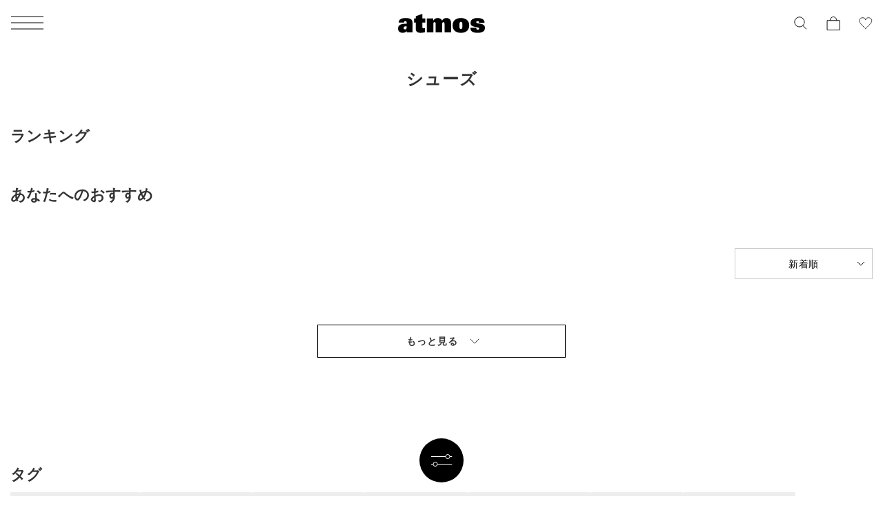

--- FILE ---
content_type: text/html; charset=UTF-8
request_url: https://www.atmos-tokyo.com/category/SHOES/555088_005.html
body_size: 33941
content:
<!doctype html>
<html lang="ja">
<head>
<meta charset="utf-8">
<meta name="viewport" content="width=device-width,initial-scale=1">

<script type="text/javascript" src="https://www.atmos-tokyo.com/static/ad7159619e365f4b73987e628b153422fafb00170cfcbe" async ></script><script>(function(w,d,s,l,i){w[l]=w[l]||[];w[l].push({'gtm.start':
new Date().getTime(),event:'gtm.js'});var f=d.getElementsByTagName(s)[0],
j=d.createElement(s),dl=l!='dataLayer'?'&l='+l:'';j.async=true;j.src=
'https://www.googletagmanager.com/gtm.js?id='+i+dl;f.parentNode.insertBefore(j,f);
})(window,document,'script','dataLayer','GTM-NKN5TBS');</script>



<!--Adobe Experience Cloud Identity Service-->
<script src="https://www.atmos-tokyo.com/js/visitorapi.min.js"></script>
<!--/visitorapi.min.js-->

<!--ECID cross domain settings-->
<script>
	var ecidCrossDomains = ["atmos-tokyo.com", "atmos-pink.com"];

	ecidCrossDomains.forEach(function(domain) {
	  var domainRegex = RegExp(domain);
	  if (!domainRegex.test(location.hostname)) {
	    hrefSelector = '[href*="' + domain + '"]';
	    document.querySelectorAll(hrefSelector).forEach(function(href) {
	      href.addEventListener('mousedown', function(event) {
	        var destinationURLWithVisitorIDs = visitor.appendVisitorIDsTo(event.currentTarget.href)
	        event.currentTarget.href = destinationURLWithVisitorIDs.replace(/MCAID%3D.*%7CMCORGID/, 'MCAID%3D%7CMCORGID');
	      });
	    });
	  }
	});
</script>

<!--Target's JavaScript SDK, at.js-->
<script defer src="https://www.atmos-tokyo.com/js/at.js"></script>
<!--/at.js-->


<script type="text/javascript">
 window.ss_tracking_merchant_id = "2cac3577217cff1ab375652049349eac";
</script>


<title>シューズ | atmos（アトモス） 公式オンラインストア</title>
<meta name="description" content="シューズのページです。アトモスオフィシャルサイトはスニーカー、ブランドとの別注・限定モデルを取り扱っています。新作商品、最新ニュースをどこよりも早くご紹介します。">
<meta name="keywords" content="">
<meta name="author" content="">


<link href="https://stackpath.bootstrapcdn.com/font-awesome/4.7.0/css/font-awesome.min.css" rel="stylesheet">



<meta name="csrf-token" content="dGdTgLu5gMIeZuUB3yONKQGlvzSwP1RVRDkw8kLZ">


<link rel="preconnect" href="https://fonts.googleapis.com">
<link rel="preconnect" href="https://fonts.gstatic.com" crossorigin>
<link href="https://fonts.googleapis.com/css2?family=IBM+Plex+Sans:ital,wght@0,100;0,200;0,300;0,400;0,500;0,600;0,700;1,100;1,200;1,300;1,400;1,500;1,600;1,700&display=swap" rel="stylesheet">
<link href="https://assets.atmos-tokyo.com/_assets/css/normalize.css" rel="stylesheet">
<link href="https://assets.atmos-tokyo.com/_assets/css/lib/swiper.min.css" rel="stylesheet">
<link href="https://assets.atmos-tokyo.com/_assets/css/style.css?20250404" rel="stylesheet">
<script src="https://assets.atmos-tokyo.com/_assets/js/lib/swiper-bundle.min.js" defer="defer"></script>



<link href="https://assets.atmos-tokyo.com/_assets/css/override.css" rel="stylesheet">






<link rel="canonical" href="https://www.atmos-tokyo.com/category/SHOES/555088_005.html">

<style>
.modal-filter-block:has(.modal-filter-selected):not(:has(button.filter-selected-button)) {
    display: none;
}
.section-awoo:not(:has(.awoo-tag-wrapper)) {
    display: none;
}
.prd-archive-sort select {
    color: #000;
    text-align-last: center;
    outline: none;
}
</style>


<script type="text/javascript" src="//cdn.evgnet.com/beacon/b5568l55556u3r43d3k3n3n5091565567/engage/scripts/evergage.min.js"></script>


<script>
  window.awoo={init:function(t){var e,n,o;document.getElementById("awoo-sdk-js")||((e=document.createElement("script")).type="text/javascript",e.id="awoo-sdk-js",e.async=!0,e.charset="UTF-8",e.src=("https:"===document.location.protocol?"https://":"http://")+"api.awoo.org/libs/awoo-sdk-js-latest.min.js",(o=document.getElementsByTagName("script")[0]).parentNode.insertBefore(e,o)),n=window.onload,window.onload=function(){return n&&n(),t()}}};
  awoo.init(() => {
    // sdk パラメータ設定
    const config = {"id":"9211161973","contentApiVer":"v1.4","productTagsApiVer":"latest","searchTermSuggestionsApiVer":"latest","searchProudctsApiVer":"latest","classifyApiVer":"latest","classifyProudctTypeApiVer":"latest","productPagePath":"\/item","classifyPagePath":"\/category","searchResultPagePath":"\/search","searchResultPageLimit":30,"searchResultPageSort":11,"categoryPageLimit":30,"categoryPageSort":12,"japaneseYenProductPriceMode":true,"lang":"ja","productId":"","productType":"","keywordApiLimit":20,"keywordApiVer":"v1","relatedProductsApiVer":"v1","relatedProductsLimit":20,"relatedProductsSort":"latest_product","relatedProductIds":"","popularProductsApiVer":"v1","popularProductsLimit":20};
          config.productType = 'シューズ'; // カテゴリページproduct type 例 レディース>トップス
            const awooSDK = new AwooSDK(config);
  });
</script>

<style>
  .awoo-tag {
      display: flex !important;
      align-items: center !important;
      padding: 0 8px !important;
      height: 30px !important;
      background: none !important;
      background-color: #eee !important;
      border-radius: 2px !important;
      text-decoration: none !important;
      vertical-align: top !important;
      font-size: 1.2rem !important;
      font-weight: 400 !important;
      color: #251E1C !important;
      border: 0 !important;
  }
  .awoo-tag:hover {
      cursor: pointer;
      background: #eee !important;
      color: inherit !important;
      border: 0 !important;
  }
  .awoo-tag::before {
      content: '#';
  }
  @media  screen and (min-width: 769px) {
      .awoo-tag {
          padding: 0 12px !important;
          height: 34px !important;
          font-size: 1.4rem !important;
      }
  }
  .more .awoo-tag-wrapper {
    display: flex !important;
    flex-wrap: wrap !important;
    gap: 10px !important;
    margin-top: 2em !important;
  }
  .section-awoo:not(:has(.awoo-tag-wrapper)) {
    display: none;
  }
  .section-recommend-products:not(:has(ul li)) {
    display: none;
  }
</style>


<script src="https://assets.atmos-tokyo.com/_assets/js/script.js" defer="defer"></script>
<script>
document.createElement('picture');
</script>
<script src="https://assets.atmos-tokyo.com/_assets/js/lib/picturefill.min.js" async></script>
<script src="https://assets.atmos-tokyo.com/_assets/js/lib/ofi.min.js"></script>
<script>
document.addEventListener('DOMContentLoaded', function () {
  // Cookie取得関数
  function getCookie(name) {
    const value = `; ${document.cookie}`;
    const parts = value.split(`; ${name}=`);
    if (parts.length === 2) return parts.pop().split(';').shift();
    return null;
  }

  // Cookieセット関数(30日)
  function setCookie(name, value, days) {
    const max_age = days * 24 * 60 * 60;
    document.cookie = `${name}=${value}; path=/; max-age=${max_age}`;
  }

  // Cookie削除関数
  function deleteCookie(name) {
    document.cookie = `${name}=; path=/; max-age=0`;
  }

  // menu・アコーディオン内クリック時の処理
  function handleGenderClick(gender) {
    const existing = getCookie('selected_menu_gender');

    if (gender === 'womens') {
      // WOMENSクリック時：Cookieなければセット、あれば何もしない
      if (!existing) {
        setCookie('selected_menu_gender', 'womens', 30);
      }
    } else if (gender === 'mens') {
      // MENSクリック時：必ずCookie削除
      deleteCookie('selected_menu_gender');
    }
  }

  // メニュー横・メニュー内のリンク・ボタン両方にdata-gender属性を付与している前提
  const genderLinks = document.querySelectorAll('a[data-gender], button[data-gender]');

  genderLinks.forEach(link => {
    link.addEventListener('click', function () {
      const gender = this.getAttribute('data-gender');
      handleGenderClick(gender);
    });
  });
});
</script>

<script>(window.BOOMR_mq=window.BOOMR_mq||[]).push(["addVar",{"rua.upush":"false","rua.cpush":"false","rua.upre":"false","rua.cpre":"false","rua.uprl":"false","rua.cprl":"false","rua.cprf":"false","rua.trans":"","rua.cook":"false","rua.ims":"false","rua.ufprl":"false","rua.cfprl":"false","rua.isuxp":"false","rua.texp":"norulematch","rua.ceh":"false","rua.ueh":"false","rua.ieh.st":"0"}]);</script>
                              <script>!function(e){var n="https://s.go-mpulse.net/boomerang/";if("False"=="True")e.BOOMR_config=e.BOOMR_config||{},e.BOOMR_config.PageParams=e.BOOMR_config.PageParams||{},e.BOOMR_config.PageParams.pci=!0,n="https://s2.go-mpulse.net/boomerang/";if(window.BOOMR_API_key="HNUSG-YVCR9-VPKDD-NYD6Q-DTRX6",function(){function e(){if(!o){var e=document.createElement("script");e.id="boomr-scr-as",e.src=window.BOOMR.url,e.async=!0,i.parentNode.appendChild(e),o=!0}}function t(e){o=!0;var n,t,a,r,d=document,O=window;if(window.BOOMR.snippetMethod=e?"if":"i",t=function(e,n){var t=d.createElement("script");t.id=n||"boomr-if-as",t.src=window.BOOMR.url,BOOMR_lstart=(new Date).getTime(),e=e||d.body,e.appendChild(t)},!window.addEventListener&&window.attachEvent&&navigator.userAgent.match(/MSIE [67]\./))return window.BOOMR.snippetMethod="s",void t(i.parentNode,"boomr-async");a=document.createElement("IFRAME"),a.src="about:blank",a.title="",a.role="presentation",a.loading="eager",r=(a.frameElement||a).style,r.width=0,r.height=0,r.border=0,r.display="none",i.parentNode.appendChild(a);try{O=a.contentWindow,d=O.document.open()}catch(_){n=document.domain,a.src="javascript:var d=document.open();d.domain='"+n+"';void(0);",O=a.contentWindow,d=O.document.open()}if(n)d._boomrl=function(){this.domain=n,t()},d.write("<bo"+"dy onload='document._boomrl();'>");else if(O._boomrl=function(){t()},O.addEventListener)O.addEventListener("load",O._boomrl,!1);else if(O.attachEvent)O.attachEvent("onload",O._boomrl);d.close()}function a(e){window.BOOMR_onload=e&&e.timeStamp||(new Date).getTime()}if(!window.BOOMR||!window.BOOMR.version&&!window.BOOMR.snippetExecuted){window.BOOMR=window.BOOMR||{},window.BOOMR.snippetStart=(new Date).getTime(),window.BOOMR.snippetExecuted=!0,window.BOOMR.snippetVersion=12,window.BOOMR.url=n+"HNUSG-YVCR9-VPKDD-NYD6Q-DTRX6";var i=document.currentScript||document.getElementsByTagName("script")[0],o=!1,r=document.createElement("link");if(r.relList&&"function"==typeof r.relList.supports&&r.relList.supports("preload")&&"as"in r)window.BOOMR.snippetMethod="p",r.href=window.BOOMR.url,r.rel="preload",r.as="script",r.addEventListener("load",e),r.addEventListener("error",function(){t(!0)}),setTimeout(function(){if(!o)t(!0)},3e3),BOOMR_lstart=(new Date).getTime(),i.parentNode.appendChild(r);else t(!1);if(window.addEventListener)window.addEventListener("load",a,!1);else if(window.attachEvent)window.attachEvent("onload",a)}}(),"".length>0)if(e&&"performance"in e&&e.performance&&"function"==typeof e.performance.setResourceTimingBufferSize)e.performance.setResourceTimingBufferSize();!function(){if(BOOMR=e.BOOMR||{},BOOMR.plugins=BOOMR.plugins||{},!BOOMR.plugins.AK){var n=""=="true"?1:0,t="",a="clo6jvaxfuxmo2lsrejq-f-a11247212-clientnsv4-s.akamaihd.net",i="false"=="true"?2:1,o={"ak.v":"39","ak.cp":"841079","ak.ai":parseInt("537115",10),"ak.ol":"0","ak.cr":8,"ak.ipv":4,"ak.proto":"h2","ak.rid":"2f9bad4e","ak.r":47370,"ak.a2":n,"ak.m":"dsca","ak.n":"essl","ak.bpcip":"18.221.228.0","ak.cport":54080,"ak.gh":"23.208.24.83","ak.quicv":"","ak.tlsv":"tls1.3","ak.0rtt":"","ak.0rtt.ed":"","ak.csrc":"-","ak.acc":"","ak.t":"1769113875","ak.ak":"hOBiQwZUYzCg5VSAfCLimQ==l60nURuBzDeVYRyQaRAYAEbndpjlmXHb/px2QT4reazw0pw2b1A13OaxKGSQxyp+rsZ8GPMpzyXOcU9nLVhIr3S8iyzwbSed1pBenMXdyWx7f7qyxVCvEJtrgRny786PkcRODy3pXmacXHu7VEHs+wc4wlXZ0M4g3ynFtYr62TUN/ry+DKvoLiLsWtkKrs6vTbudrzz3lJ7qcsO0QQw4dX6A+5jalwvZ1xfr25RpeS893wnLli1cGMNfMrjVqT9fc/w1mQvTDpCkO6HU+SI/K70RGufLCdT3dnQe27hsBk4DNQjqQbO1yS+QAN9EXveKdR3iqXLcJ0o7LHbA5pZ9+HsVLMxkjZSx7fE8/StX4+EZQgRftXIj+pPMhbogXyav/5iJad+KPohpGZo08cHklCtEula1GuckIb53iDO3RZY=","ak.pv":"130","ak.dpoabenc":"","ak.tf":i};if(""!==t)o["ak.ruds"]=t;var r={i:!1,av:function(n){var t="http.initiator";if(n&&(!n[t]||"spa_hard"===n[t]))o["ak.feo"]=void 0!==e.aFeoApplied?1:0,BOOMR.addVar(o)},rv:function(){var e=["ak.bpcip","ak.cport","ak.cr","ak.csrc","ak.gh","ak.ipv","ak.m","ak.n","ak.ol","ak.proto","ak.quicv","ak.tlsv","ak.0rtt","ak.0rtt.ed","ak.r","ak.acc","ak.t","ak.tf"];BOOMR.removeVar(e)}};BOOMR.plugins.AK={akVars:o,akDNSPreFetchDomain:a,init:function(){if(!r.i){var e=BOOMR.subscribe;e("before_beacon",r.av,null,null),e("onbeacon",r.rv,null,null),r.i=!0}return this},is_complete:function(){return!0}}}}()}(window);</script></head>

<body>
<!-- Google Tag Manager (noscript) -->
<noscript><iframe src="https://www.googletagmanager.com/ns.html?id=GTM-NKN5TBS"
height="0" width="0" style="display:none;visibility:hidden"></iframe></noscript>
<!-- End Google Tag Manager (noscript) -->
<script src='//assets.v2.sprocket.bz/js/sprocket-jssdk.js#config=//assets.sprocket.bz/config/616712dc2e1d45888a878dc2945fd03b.json' charset='UTF-8'></script>
<div class="l-container">

<!-- header -->
<header class="l-hd">
    <p class="l-hd-logo">
    <a href="https://www.atmos-tokyo.com">
      <img src="https://assets.atmos-tokyo.com/_assets/img/share/logo.svg" alt="atmos">
    </a>
  </p>
      
  <ul class="l-hd-btns u-r-lists">
    <li class="l-hd-btns__item is-search">
      <button class="l-hd-search__trigger u-r-btn" aria-expanded="false" aria-controls="hd-search">
        <img src="https://assets.atmos-tokyo.com/_assets/img/icon/search1.svg" alt="検索">
      </button>
    </li>
    <li class="l-hd-btns__item is-cart">
      <a href="https://www.atmos-tokyo.com/cart">
        <img src="https://assets.atmos-tokyo.com/_assets/img/icon/cart1.svg" alt="カート">
      </a>
    </li>
    <li class="l-hd-btns__item is-favorite">
      <a href="https://www.atmos-tokyo.com/guest/bookmark">
        <img src="https://assets.atmos-tokyo.com/_assets/img/icon/favorite1.svg" alt="お気に入り">
      </a>
    </li>
  </ul>
  <button class="l-hd-menu u-r-btn" aria-expanded="false" aria-controls="gnav">
    <span>メニュー</span>
  </button>
<!-- .l-hd --></header>


<nav id="gnav" class="l-gnav" aria-hidden="true">
  <div class="l-gnav-content">
    <div id="gnav-step-top" class="l-gnav-step" aria-hidden="false">
      <div class="l-gnav-step__above">
        <p class="l-gnav-logo">
          <img src="https://assets.atmos-tokyo.com/_assets/img/share/logo.svg" alt="atmos">
        </p>
      </div>
      <ul class="l-gnav-accounts u-r-lists">
        <li class="l-gnav-accounts__item">
          <a href="https://www.atmos-tokyo.com/customer/menu">
            ログイン
          </a>
        </li>
        <li class="l-gnav-accounts__item">
          <a href="https://www.atmos-tokyo.com/customer/menu">
            会員登録
          </a>
        </li>
      </ul>
      <div class="l-gnav-main">
        <ul class="l-gnav-main__links u-r-lists">
          <li class="l-gnav-main__links__item">
            <button class="u-r-btn" aria-expanded="true" aria-controls="gnav-mens" data-gender="mens">
              <span>MENS</span>
            </button>
          </li>
          <li class="l-gnav-main__links__item">
            <button class="u-r-btn" aria-expanded="false" aria-controls="gnav-womens" data-gender="womens">
              <span>WOMENS</span>
            </button>
          </li>
        </ul>
        <div id="gnav-mens" class="l-gnav-main__content" aria-hidden="false">
          <ul class="l-gnav-links u-r-lists">
            <li class="l-gnav-links__item">
              <button class="l-gnav-step__trigger--next u-r-btn" aria-expanded="false" aria-controls="gnav-mens-category">
                カテゴリー
              </button>
            </li>
            <li class="l-gnav-links__item"><a href="https://www.atmos-tokyo.com/category/newitem/men">新着</a></li>
            <li class="l-gnav-links__item"><a href="https://www.atmos-tokyo.com/category/sale/men" style="color: #AE0000;">ウィンターセール</a></li>
            <li class="l-gnav-links__item"><a href="https://www.atmos-tokyo.com/staffstyle">スタッフスタイリング</a></li>
          </ul>
        </div>
        <div id="gnav-womens" class="l-gnav-main__content" aria-hidden="true">
          <ul class="l-gnav-links u-r-lists">
            <li class="l-gnav-links__item">
              <button class="l-gnav-step__trigger--next u-r-btn" aria-expanded="false" aria-controls="gnav-womens-category">
                カテゴリー
              </button>
            </li>
            <li class="l-gnav-links__item"><a href="https://www.atmos-tokyo.com/category/newitem/women">新着</a></li>
            <li class="l-gnav-links__item"><a href="https://www.atmos-tokyo.com/category/sale/women" style="color: #AE0000;">ウィンターセール</a></li>
            <li class="l-gnav-links__item"><a href="https://www.atmos-tokyo.com/staffstyle">スタッフスタイリング</a></li>
          </ul>
        </div>
      </div>
      <ul class="l-gnav-links u-r-lists">
        <li class="l-gnav-links__item"><a href="https://www.atmos-tokyo.com/brands/atmos">atmos</a></li>
        <li class="l-gnav-links__item"><a href="https://www.atmos-tokyo.com/brands/atmospink">atmos pink</a></li>
        <li class="l-gnav-links__item"><a href="https://www.atmos-tokyo.com/brands/tokyo23">TOKYO 23</a></li>
        <li class="l-gnav-links__item"><a href="https://www.atmos-tokyo.com/brands/atad">A.T.A.D</a></li>
      </ul>
      <ul class="l-gnav-links u-r-lists">
        <li class="l-gnav-links__item"><a href="https://www.atmos-tokyo.com/brands/nike">NIKE</a></li>
        <li class="l-gnav-links__item"><a href="https://www.atmos-tokyo.com/brands/adidas">adidas</a></li>
        <li class="l-gnav-links__item"><a href="https://www.atmos-tokyo.com/brands/jordanbrand">JORDAN BRAND</a></li>
        <li class="l-gnav-links__item"><a href="https://www.atmos-tokyo.com/brands/newbalance">New Balance</a></li>
        <li class="l-gnav-links__item"><a href="https://www.atmos-tokyo.com/brands/asics">ASICS</a></li>
        <li class="l-gnav-links__item"><a href="https://www.atmos-tokyo.com/brands">ブランド一覧</a></li>
      </ul>
      <ul class="l-gnav-links u-r-lists">
        <li class="l-gnav-links__item"><a href="https://www.atmos-tokyo.com/category/all/kids">キッズ</a></li>
        <li class="l-gnav-links__item"><a href="https://www.atmos-tokyo.com/category/smu">限定アイテム</a></li>
        <li class="l-gnav-links__item"><a href="https://launch.atmos-tokyo.com/jp/ja/launch">ロンチリスト</a></li>
        <li class="l-gnav-links__item"><a href="https://www.atmos-tokyo.com/raffles">抽選</a></li>
        <li class="l-gnav-links__item"><a href="https://www.atmos-tokyo.com/lp">特集</a></li>
      </ul>
      <ul class="l-gnav-links u-r-lists">
        <li class="l-gnav-links__item"><a href="https://atmos.egift-store.com/">アトモス ギフト</a></li>
        <li class="l-gnav-links__item"><a href="https://www.atmos-tokyo.com/shop/store/shoplist">店舗案内</a></li>
        <li class="l-gnav-links__item"><a href="https://media.atmos-tokyo.com/">メディア</a></li>
        <li class="l-gnav-links__item"><a href="https://www.atmos-tokyo.com/lp/atmos-member-rank">atmos 会員について</a></li>
        <li class="l-gnav-links__item"><a href="https://www.readytofashion.jp/companies/355432255">採用情報</a></li>
        
      </ul>
    </div>
    <div id="gnav-mens-category" class="l-gnav-step is-next" aria-hidden="true">
      <div class="l-gnav-step__above">
        <p class="l-gnav-step__link">
          <button class="l-gnav-step__trigger--prev u-r-btn" aria-expanded="true" aria-controls="gnav-step-top">
            MEN
          </button>
        </p>
        <ol class="l-gnav-step__topicpath u-r-lists">
          <li class="l-gnav-step__topicpath__item">ALL</li>
          <li class="l-gnav-step__topicpath__item">MENS</li>
        </ol>
      </div>
      <ul class="l-gnav-links u-r-lists">
        <li class="l-gnav-links__item">
          <button class="l-gnav-step__trigger--next u-r-btn" aria-expanded="false" aria-controls="gnav-mens-shoes">
            シューズ
          </button>
        </li>
        <li class="l-gnav-links__item">
          <button class="l-gnav-step__trigger--next u-r-btn" aria-expanded="false" aria-controls="gnav-mens-wear">
            ウェア
          </button>
        </li>
        <li class="l-gnav-links__item">
          <button class="l-gnav-step__trigger--next u-r-btn" aria-expanded="false" aria-controls="gnav-mens-bag">
            バッグ
          </button>
        </li>
        <li class="l-gnav-links__item">
          <button class="l-gnav-step__trigger--next u-r-btn" aria-expanded="false" aria-controls="gnav-mens-accessory">
            アクセサリー
          </button>
        </li>
        <li class="l-gnav-links__item">
          <button class="l-gnav-step__trigger--next u-r-btn" aria-expanded="false" aria-controls="gnav-mens-other">
            その他
          </button>
        </li>
      </ul>
    </div>
    <div id="gnav-mens-shoes" class="l-gnav-step is-next" aria-hidden="true">
      <div class="l-gnav-step__above">
        <p class="l-gnav-step__link">
          <button class="l-gnav-step__trigger--prev u-r-btn" aria-expanded="true" aria-controls="gnav-mens-category">
            シューズ
          </button>
        </p>
        <ol class="l-gnav-step__topicpath u-r-lists">
          <li class="l-gnav-step__topicpath__item">ALL</li>
          <li class="l-gnav-step__topicpath__item">MENS</li>
          <li class="l-gnav-step__topicpath__item">シューズ</li>
        </ol>
      </div>
      <ul class="l-gnav-links u-r-lists">
        <li class="l-gnav-links__item"><a href="https://www.atmos-tokyo.com/category/shoes-sneaker/men">スニーカー</a></li>
        <li class="l-gnav-links__item"><a href="https://www.atmos-tokyo.com/category/1_boots/men">ブーツ</a></li>
        <li class="l-gnav-links__item"><a href="https://www.atmos-tokyo.com/category/1_sandal-pumps/men">サンダル</a></li>
        <li class="l-gnav-links__item"><a href="https://www.atmos-tokyo.com/category/1_others/men">その他</a></li>
        <li class="l-gnav-links__item"><a href="https://www.atmos-tokyo.com/category/shoes/men">すべてのシューズ</a></li>
      </ul>
    </div>
    <div id="gnav-mens-wear" class="l-gnav-step is-next" aria-hidden="true">
      <div class="l-gnav-step__above">
        <p class="l-gnav-step__link">
          <button class="l-gnav-step__trigger--prev u-r-btn" aria-expanded="true" aria-controls="gnav-mens-category">
            ウェア
          </button>
        </p>
        <ol class="l-gnav-step__topicpath u-r-lists">
          <li class="l-gnav-step__topicpath__item">ALL</li>
          <li class="l-gnav-step__topicpath__item">MENS</li>
          <li class="l-gnav-step__topicpath__item">ウェア</li>
        </ol>
      </div>
      <ul class="l-gnav-links u-r-lists">
        <li class="l-gnav-links__item"><a href="https://www.atmos-tokyo.com/category/2_tops/men">トップス</a></li>
        <li class="l-gnav-links__item"><a href="https://www.atmos-tokyo.com/category/2_outer/men">アウター</a></li>
        <li class="l-gnav-links__item"><a href="https://www.atmos-tokyo.com/category/2_pants/men">パンツ</a></li>
        <li class="l-gnav-links__item"><a href="https://www.atmos-tokyo.com/category/wear-socks/men">ソックス</a></li>
        <li class="l-gnav-links__item"><a href="https://www.atmos-tokyo.com/category/wear-underwear/men">アンダーウェア</a></li>
        <li class="l-gnav-links__item"><a href="https://www.atmos-tokyo.com/category/wear-swimsuit/men">水着</a></li>
        <li class="l-gnav-links__item"><a href="https://www.atmos-tokyo.com/category/2_others/men">その他</a></li>
        <li class="l-gnav-links__item"><a href="https://www.atmos-tokyo.com/category/wear/men">すべてのウェア</a></li>
      </ul>
    </div>
    <div id="gnav-mens-bag" class="l-gnav-step is-next" aria-hidden="true">
      <div class="l-gnav-step__above">
        <p class="l-gnav-step__link">
          <button class="l-gnav-step__trigger--prev u-r-btn" aria-expanded="true" aria-controls="gnav-mens-category">
            バッグ
          </button>
        </p>
        <ol class="l-gnav-step__topicpath u-r-lists">
          <li class="l-gnav-step__topicpath__item">ALL</li>
          <li class="l-gnav-step__topicpath__item">MENS</li>
          <li class="l-gnav-step__topicpath__item">バッグ</li>
        </ol>
      </div>
      <ul class="l-gnav-links u-r-lists">
        <li class="l-gnav-links__item"><a href="https://www.atmos-tokyo.com/category/bag-backpack/men">バックパック / リュック</a></li>
        <li class="l-gnav-links__item"><a href="https://www.atmos-tokyo.com/category/3_shoulder-messenger/men">ショルダー / メッセンジャーバッグ</a></li>
        <li class="l-gnav-links__item"><a href="https://www.atmos-tokyo.com/category/3_tote-eco/men">トート / エコバッグ</a></li>
        <li class="l-gnav-links__item"><a href="https://www.atmos-tokyo.com/category/3_clutch-second/men">クラッチ / セカンドバッグ</a></li>
        <li class="l-gnav-links__item"><a href="https://www.atmos-tokyo.com/category/bag-waistbag/men">ウエストバッグ</a></li>
        <li class="l-gnav-links__item"><a href="https://www.atmos-tokyo.com/category/3_others/men">その他</a></li>
        <li class="l-gnav-links__item"><a href="https://www.atmos-tokyo.com/category/bag/men">すべてのバッグ</a></li>
      </ul>
    </div>
    <div id="gnav-mens-accessory" class="l-gnav-step is-next" aria-hidden="true">
      <div class="l-gnav-step__above">
        <p class="l-gnav-step__link">
          <button class="l-gnav-step__trigger--prev u-r-btn" aria-expanded="true" aria-controls="gnav-mens-category">
            アクセサリー
          </button>
        </p>
        <ol class="l-gnav-step__topicpath u-r-lists">
          <li class="l-gnav-step__topicpath__item">ALL</li>
          <li class="l-gnav-step__topicpath__item">MENS</li>
          <li class="l-gnav-step__topicpath__item">アクセサリー</li>
        </ol>
      </div>
      <ul class="l-gnav-links u-r-lists">
        <li class="l-gnav-links__item"><a href="https://www.atmos-tokyo.com/category/4_pouch-wallet/men">ポーチ / ウォレット</a></li>
        <li class="l-gnav-links__item"><a href="https://www.atmos-tokyo.com/category/4_hat/men">帽子</a></li>
        <li class="l-gnav-links__item"><a href="https://www.atmos-tokyo.com/category/4_goods/men">グッズ / アクセサリー</a></li>
        <li class="l-gnav-links__item"><a href="https://www.atmos-tokyo.com/category/accessory-others/men">その他</a></li>
        <li class="l-gnav-links__item"><a href="https://www.atmos-tokyo.com/category/accessory/men">すべてのアクセサリー</a></li>
      </ul>
    </div>
    <div id="gnav-mens-other" class="l-gnav-step is-next" aria-hidden="true">
      <div class="l-gnav-step__above">
        <p class="l-gnav-step__link">
          <button class="l-gnav-step__trigger--prev u-r-btn" aria-expanded="true" aria-controls="gnav-mens-category">
            その他
          </button>
        </p>
        <ol class="l-gnav-step__topicpath u-r-lists">
          <li class="l-gnav-step__topicpath__item">ALL</li>
          <li class="l-gnav-step__topicpath__item">MENS</li>
          <li class="l-gnav-step__topicpath__item">その他</li>
        </ol>
      </div>
      <ul class="l-gnav-links u-r-lists">
        <li class="l-gnav-links__item"><a href="https://www.atmos-tokyo.com/category/5_care-goods/men">シューケア / グッズ</a></li>
        <li class="l-gnav-links__item"><a href="https://www.atmos-tokyo.com/category/others-toy/men">おもちゃ / フィギュア</a></li>
        <li class="l-gnav-links__item"><a href="https://www.atmos-tokyo.com/category/5_others/men">その他</a></li>
        <li class="l-gnav-links__item"><a href="https://www.atmos-tokyo.com/category/others/men">すべてのその他</a></li>
      </ul>
    </div>
    <div id="gnav-womens-category" class="l-gnav-step is-next" aria-hidden="true">
      <div class="l-gnav-step__above">
        <p class="l-gnav-step__link">
          <button class="l-gnav-step__trigger--prev u-r-btn" aria-expanded="true" aria-controls="gnav-step-top">
            WOMENS
          </button>
        </p>
        <ol class="l-gnav-step__topicpath u-r-lists">
          <li class="l-gnav-step__topicpath__item">ALL</li>
          <li class="l-gnav-step__topicpath__item">WOMENS</li>
        </ol>
      </div>
      <ul class="l-gnav-links u-r-lists">
        <li class="l-gnav-links__item">
          <button class="l-gnav-step__trigger--next u-r-btn" aria-expanded="false" aria-controls="gnav-womens-shoes">
            シューズ
          </button>
        </li>
        <li class="l-gnav-links__item">
          <button class="l-gnav-step__trigger--next u-r-btn" aria-expanded="false" aria-controls="gnav-womens-wear">
            ウェア
          </button>
        </li>
        <li class="l-gnav-links__item">
          <button class="l-gnav-step__trigger--next u-r-btn" aria-expanded="false" aria-controls="gnav-womens-bag">
            バッグ
          </button>
        </li>
        <li class="l-gnav-links__item">
          <button class="l-gnav-step__trigger--next u-r-btn" aria-expanded="false" aria-controls="gnav-womens-accessory">
            アクセサリー
          </button>
        </li>
        <li class="l-gnav-links__item">
          <button class="l-gnav-step__trigger--next u-r-btn" aria-expanded="false" aria-controls="gnav-womens-other">
            その他
          </button>
        </li>
      </ul>
    </div>
    <div id="gnav-womens-shoes" class="l-gnav-step is-next" aria-hidden="true">
      <div class="l-gnav-step__above">
        <p class="l-gnav-step__link">
          <button class="l-gnav-step__trigger--prev u-r-btn" aria-expanded="true" aria-controls="gnav-womens-category">
            シューズ
          </button>
        </p>
        <ol class="l-gnav-step__topicpath u-r-lists">
          <li class="l-gnav-step__topicpath__item">ALL</li>
          <li class="l-gnav-step__topicpath__item">WOMENS</li>
          <li class="l-gnav-step__topicpath__item">シューズ</li>
        </ol>
      </div>
      <ul class="l-gnav-links u-r-lists">
        <li class="l-gnav-links__item"><a href="https://www.atmos-tokyo.com/category/shoes-sneaker/women">スニーカー</a></li>
        <li class="l-gnav-links__item"><a href="https://www.atmos-tokyo.com/category/1_boots/women">ブーツ</a></li>
        <li class="l-gnav-links__item"><a href="https://www.atmos-tokyo.com/category/1_sandal-pumps/women">サンダル / パンプス</a></li>
        <li class="l-gnav-links__item"><a href="https://www.atmos-tokyo.com/category/1_others/women">その他</a></li>
        <li class="l-gnav-links__item"><a href="https://www.atmos-tokyo.com/category/shoes/women">すべてのシューズ</a></li>
      </ul>
    </div>
    <div id="gnav-womens-wear" class="l-gnav-step is-next" aria-hidden="true">
      <div class="l-gnav-step__above">
        <p class="l-gnav-step__link">
          <button class="l-gnav-step__trigger--prev u-r-btn" aria-expanded="true" aria-controls="gnav-womens-category">
            ウェア
          </button>
        </p>
        <ol class="l-gnav-step__topicpath u-r-lists">
          <li class="l-gnav-step__topicpath__item">ALL</li>
          <li class="l-gnav-step__topicpath__item">WOMENS</li>
          <li class="l-gnav-step__topicpath__item">ウェア</li>
        </ol>
      </div>
      <ul class="l-gnav-links u-r-lists">
        <li class="l-gnav-links__item"><a href="https://www.atmos-tokyo.com/category/2_tops/women">トップス</a></li>
        <li class="l-gnav-links__item"><a href="https://www.atmos-tokyo.com/category/2_outer/women">アウター</a></li>
        <li class="l-gnav-links__item"><a href="https://www.atmos-tokyo.com/category/2_pants/women">パンツ</a></li>
        <li class="l-gnav-links__item"><a href="https://www.atmos-tokyo.com/category/wear-onepiece/women">ワンピース</a></li>
        <li class="l-gnav-links__item"><a href="https://www.atmos-tokyo.com/category/wear-skirt/women">スカート</a></li>
        <li class="l-gnav-links__item"><a href="https://www.atmos-tokyo.com/category/wear-socks/women">ソックス</a></li>
        <li class="l-gnav-links__item"><a href="https://www.atmos-tokyo.com/category/wear-underwear/women">アンダーウェア</a></li>
        <li class="l-gnav-links__item"><a href="https://www.atmos-tokyo.com/category/wear-swimsuit/women">水着</a></li>
        <li class="l-gnav-links__item"><a href="https://www.atmos-tokyo.com/category/2_others/women">その他</a></li>
        <li class="l-gnav-links__item"><a href="https://www.atmos-tokyo.com/category/wear/women">すべてのウェア</a></li>
      </ul>
    </div>
    <div id="gnav-womens-bag" class="l-gnav-step is-next" aria-hidden="true">
      <div class="l-gnav-step__above">
        <p class="l-gnav-step__link">
          <button class="l-gnav-step__trigger--prev u-r-btn" aria-expanded="true" aria-controls="gnav-womens-category">
            バッグ
          </button>
        </p>
        <ol class="l-gnav-step__topicpath u-r-lists">
          <li class="l-gnav-step__topicpath__item">ALL</li>
          <li class="l-gnav-step__topicpath__item">WOMENS</li>
          <li class="l-gnav-step__topicpath__item">バッグ</li>
        </ol>
      </div>
      <ul class="l-gnav-links u-r-lists">
        <li class="l-gnav-links__item"><a href="https://www.atmos-tokyo.com/category/bag-backpack/women">バックパック / リュック</a></li>
        <li class="l-gnav-links__item"><a href="https://www.atmos-tokyo.com/category/3_shoulder-messenger/women">ショルダー / メッセンジャーバッグ</a></li>
        <li class="l-gnav-links__item"><a href="https://www.atmos-tokyo.com/category/3_tote-eco/women">トート / エコバッグ</a></li>
        <li class="l-gnav-links__item"><a href="https://www.atmos-tokyo.com/category/3_clutch-second/women">クラッチ / セカンドバッグ</a></li>
        <li class="l-gnav-links__item"><a href="https://www.atmos-tokyo.com/category/bag-waistbag/women">ウエストバッグ</a></li>
        <li class="l-gnav-links__item"><a href="https://www.atmos-tokyo.com/category/3_others/women">その他</a></li>
        <li class="l-gnav-links__item"><a href="https://www.atmos-tokyo.com/category/bag/women">すべてのバッグ</a></li>
      </ul>
    </div>
    <div id="gnav-womens-accessory" class="l-gnav-step is-next" aria-hidden="true">
      <div class="l-gnav-step__above">
        <p class="l-gnav-step__link">
          <button class="l-gnav-step__trigger--prev u-r-btn" aria-expanded="true" aria-controls="gnav-womens-category">
            アクセサリー
          </button>
        </p>
        <ol class="l-gnav-step__topicpath u-r-lists">
          <li class="l-gnav-step__topicpath__item">ALL</li>
          <li class="l-gnav-step__topicpath__item">WOMENS</li>
          <li class="l-gnav-step__topicpath__item">アクセサリー</li>
        </ol>
      </div>
      <ul class="l-gnav-links u-r-lists">
        <li class="l-gnav-links__item"><a href="https://www.atmos-tokyo.com/category/4_pouch-wallet/women">ポーチ / ウォレット</a></li>
        <li class="l-gnav-links__item"><a href="https://www.atmos-tokyo.com/category/4_hat/women">帽子</a></li>
        <li class="l-gnav-links__item"><a href="https://www.atmos-tokyo.com/category/4_goods/women">グッズ / アクセサリー</a></li>
        <li class="l-gnav-links__item"><a href="https://www.atmos-tokyo.com/category/accessory-others/women">その他</a></li>
        <li class="l-gnav-links__item"><a href="https://www.atmos-tokyo.com/category/accessory/women">すべてのアクセサリー</a></li>
      </ul>
    </div>
    <div id="gnav-womens-other" class="l-gnav-step is-next" aria-hidden="true">
      <div class="l-gnav-step__above">
        <p class="l-gnav-step__link">
          <button class="l-gnav-step__trigger--prev u-r-btn" aria-expanded="true" aria-controls="gnav-womens-category">
            その他
          </button>
        </p>
        <ol class="l-gnav-step__topicpath u-r-lists">
          <li class="l-gnav-step__topicpath__item">ALL</li>
          <li class="l-gnav-step__topicpath__item">WOMENS</li>
          <li class="l-gnav-step__topicpath__item">その他</li>
        </ol>
      </div>
      <ul class="l-gnav-links u-r-lists">
        <li class="l-gnav-links__item"><a href="https://www.atmos-tokyo.com/category/5_care-goods/women">シューケア / グッズ</a></li>
        <li class="l-gnav-links__item"><a href="https://www.atmos-tokyo.com/category/others-toy/women">おもちゃ / フィギュア</a></li>
        <li class="l-gnav-links__item"><a href="https://www.atmos-tokyo.com/category/5_others/women">その他</a></li>
        <li class="l-gnav-links__item"><a href="https://www.atmos-tokyo.com/category/others/women">すべてのその他</a></li>
      </ul>
    </div>
    <button class="l-gnav-close u-r-btn" aria-expanded="true" aria-controls="gnav">
      <span>
        閉じる
      </span>
    </button>
  </div>
  <button class="l-gnav-overlay u-r-btn" aria-expanded="true" aria-controls="gnav"></button>
</nav>

<div id="hd-search" class="l-hd-search" aria-hidden="true">
  <div class="l-hd-search__content">
    <div class="l-hd-search__above">
      <div class="l-wrap">
        <form id="naviplus_search_form" action="https://www.atmos-tokyo.com/search" method="get">
          <div class="l-hd-search__form">
            <button type="submit" id="naviplus_search_form_submit" class="l-hd-search__form__submit u-r-btn">検索</button>
            <input type="search" placeholder="何をお探しですか？" id="naviplus_search_form_input" class="l-hd-search__form__input u-r-input" autocomplete="off" value="">
            <input type="hidden" name="searchbox" value="1">
          </div>
        </form>
        <button class="l-hd-close u-r-btn" aria-expanded="true" aria-controls="gnav">
          <span>
            閉じる
          </span>
        </button>
      </div>
    </div>
    
  </div>
  <button class="l-hd-overlay u-r-btn" aria-expanded="true" aria-controls="hd-search"></button>
</div>
<!-- /header -->

<div id="main" class="pushmenu-push l-main">

<!-- content -->

<h1 class="title-page l-space-hd">シューズ</h1>



<section class="l-screen-full u-mt-22--mobile u-mt-52--desktop section-recommend-products">
    <h2 class="title-1">ランキング</h2>
    <div
                id="ranking-list-category"
            ></div>
</section>

<section class="l-screen-full u-mt-22--mobile u-mt-52--desktop section-recommend-products">
    <h2 class="title-1">あなたへのおすすめ</h2>
    <div
                id="recommend-list-category"
            ></div>
</section>

<section class="l-screen-full u-mt-24--mobile u-mt-62--desktop" id="section_search_result">

<div class="prd-archive">
    <div class="prd-archive-fixed">
        <dl class="prd-archive-sort">
            <select name="sort" id="naviplus_search_sort" class="u-r-select" aria-controls="prd-sort">
                <option value="new" selected>新着順</option>
                
                <option value="price_low">価格の安い順</option>
                <option value="price_high">価格の高い順</option>
            </select>
            <dt class="prd-archive-sort__title" style="display: none;">
                <button class="u-r-btn" aria-expanded="false" aria-controls="prd-sort">
                    新着順
                </button>
            </dt>
            
            
        </dl>
        <div class="prd-archive-layout">
            <button class="u-r-btn" data-layout="3">
                <i></i><i></i><i></i>
            </button>
            <button class="is-active u-r-btn" data-layout="2">
                <i></i><i></i>
            </button>
            <button class="u-r-btn" data-layout="1">
                <i></i>
            </button>
        </div>
    </div>
    <p class="prd-archive-total" id="search_result_product_count"></p>

    <div class="prd-archive-result">
        <ul id="naviplus_search_result" class="lists-products has-border u-r-lists" data-column-mobile="2" data-column-desktop="5"></ul>
    </div>
    <button class="prd-archive-more u-r-btn" id="naviplus_search_more">
      もっと見る
    </button>
</div>

<div class="prd-archive-filter">
    <button class="prd-archive-filter__trigger u-r-btn" aria-expanded="false" aria-controls="prd-filter">
        絞り込み
    </button>
    <div id="prd-filter" class="modal" aria-hidden="true">
        <form id="naviplus_filter_form">

            <div class="modal-content">
                <div class="modal-content-above">
                    <p class="modal-title">絞り込み</p>
                    <button class="modal-close u-r-btn" aria-expanded="true" aria-controls="prd-filter">
                        閉じる
                    </button>
                </div>
                <div class="modal-content-frame">
                    <div class="modal-filter">

                        <!-- 選択済み -->
                        <div class="modal-filter-block">
                            <p class="modal-filter-title">選択済み</p>
                            <div class="modal-filter-selected" id="filter-selected">
                            </div>
                            <button type="button" class="modal-filter-clear u-r-btn" id="filter-clear">
                                すべてクリア
                            </button>
                        </div>

                        <!-- 在庫 -->
                        <div class="modal-filter-block">
                            <p class="modal-filter-title">在庫</p>
                            <ul class="modal-filter-checkes u-r-lists">
                                <li class="modal-filter-checkes__item">
                                    <label>
                                        <input type="checkbox" name="n18c" value="2:2">
                                        <span>在庫あり</span>
                                    </label>
                                </li>
                            </ul>
                        </div>

                        <!-- 性別 -->
                        <div class="modal-filter-block">
                            <p class="modal-filter-title">性別</p>
                            <ul class="modal-filter-checkes u-r-lists">
                                <li class="modal-filter-checkes__item">
                                    <label>
                                        <input type="checkbox" name="s3" class="filter-gender filter-men" value="men">
                                        <span>MEN</span>
                                    </label>
                                </li>
                                <li class="modal-filter-checkes__item">
                                    <label>
                                        <input type="checkbox" name="s3" class="filter-gender filter-women" value="women">
                                        <span>WOMEN</span>
                                    </label>
                                </li>
                                <li class="modal-filter-checkes__item">
                                    <label>
                                        <input type="checkbox" name="s3" class="filter-gender filter-unisex" value="unisex">
                                        <span>UNISEX</span>
                                    </label>
                                </li>
                                <li class="modal-filter-checkes__item">
                                    <label>
                                        <input type="checkbox" name="s3" class="filter-gender filter-kids" value="kids">
                                        <span>KIDS</span>
                                    </label>
                                </li>

                            </ul>
                        </div>

                        <!-- ブランド -->
                        <div class="modal-filter-block">
                            <p class="modal-filter-title">ブランド</p>
                            <div class="modal-filter-keyword">
                                <input type="search" name="" placeholder="ブランド名から探す" id="search-text-brand" class="u-r-input">
                            </div>
                            <ul class="modal-filter-checkes u-r-lists brand-list">
                                                            <li class="modal-filter-checkes__item">
                                    <label>
                                        <input type="checkbox" name="s13" value="abathingape" class="filter-brand" data-keyword="A BATHING APE">
                                        <span>A BATHING APE</span>
                                    </label>
                                </li>
                                                            <li class="modal-filter-checkes__item">
                                    <label>
                                        <input type="checkbox" name="s13" value="ascene" class="filter-brand" data-keyword="A SCENE">
                                        <span>A SCENE</span>
                                    </label>
                                </li>
                                                            <li class="modal-filter-checkes__item">
                                    <label>
                                        <input type="checkbox" name="s13" value="atad" class="filter-brand" data-keyword="A.T.A.D">
                                        <span>A.T.A.D</span>
                                    </label>
                                </li>
                                                            <li class="modal-filter-checkes__item">
                                    <label>
                                        <input type="checkbox" name="s13" value="ackybright" class="filter-brand" data-keyword="Acky Bright">
                                        <span>Acky Bright</span>
                                    </label>
                                </li>
                                                            <li class="modal-filter-checkes__item">
                                    <label>
                                        <input type="checkbox" name="s13" value="adidas" class="filter-brand" data-keyword="adidas,アディダス,あでぃだす">
                                        <span>adidas</span>
                                    </label>
                                </li>
                                                            <li class="modal-filter-checkes__item">
                                    <label>
                                        <input type="checkbox" name="s13" value="againstlab" class="filter-brand" data-keyword="AGAINST LAB">
                                        <span>AGAINST LAB</span>
                                    </label>
                                </li>
                                                            <li class="modal-filter-checkes__item">
                                    <label>
                                        <input type="checkbox" name="s13" value="akiiiclassic" class="filter-brand" data-keyword="AKIII CLASSIC">
                                        <span>AKIII CLASSIC</span>
                                    </label>
                                </li>
                                                            <li class="modal-filter-checkes__item">
                                    <label>
                                        <input type="checkbox" name="s13" value="albinopreto" class="filter-brand" data-keyword="ALBINO &amp; PRETO">
                                        <span>ALBINO &amp; PRETO</span>
                                    </label>
                                </li>
                                                            <li class="modal-filter-checkes__item">
                                    <label>
                                        <input type="checkbox" name="s13" value="anderssonbell" class="filter-brand" data-keyword="Andersson Bell">
                                        <span>Andersson Bell</span>
                                    </label>
                                </li>
                                                            <li class="modal-filter-checkes__item">
                                    <label>
                                        <input type="checkbox" name="s13" value="annasui" class="filter-brand" data-keyword="ANNA SUI,あなすい,アナスイ">
                                        <span>ANNA SUI</span>
                                    </label>
                                </li>
                                                            <li class="modal-filter-checkes__item">
                                    <label>
                                        <input type="checkbox" name="s13" value="annasuiarchive" class="filter-brand" data-keyword="ANNA SUI Archive,ANNA SUI,あなすい,アナスイ">
                                        <span>ANNA SUI Archive</span>
                                    </label>
                                </li>
                                                            <li class="modal-filter-checkes__item">
                                    <label>
                                        <input type="checkbox" name="s13" value="annasuiatmos" class="filter-brand" data-keyword="ANNA SUI ATMOS,ANNA SUI,あなすい,アナスイ">
                                        <span>ANNA SUI ATMOS</span>
                                    </label>
                                </li>
                                                            <li class="modal-filter-checkes__item">
                                    <label>
                                        <input type="checkbox" name="s13" value="annasuinyc" class="filter-brand" data-keyword="ANNA SUI NYC,ANNA SUI,あなすい,アナスイ">
                                        <span>ANNA SUI NYC</span>
                                    </label>
                                </li>
                                                            <li class="modal-filter-checkes__item">
                                    <label>
                                        <input type="checkbox" name="s13" value="applebutterstore" class="filter-brand" data-keyword="APPLE BUTTER STORE">
                                        <span>APPLE BUTTER STORE</span>
                                    </label>
                                </li>
                                                            <li class="modal-filter-checkes__item">
                                    <label>
                                        <input type="checkbox" name="s13" value="artis" class="filter-brand" data-keyword="artis">
                                        <span>artis</span>
                                    </label>
                                </li>
                                                            <li class="modal-filter-checkes__item">
                                    <label>
                                        <input type="checkbox" name="s13" value="artra" class="filter-brand" data-keyword="artrA">
                                        <span>artrA</span>
                                    </label>
                                </li>
                                                            <li class="modal-filter-checkes__item">
                                    <label>
                                        <input type="checkbox" name="s13" value="asics" class="filter-brand" data-keyword="ASICS SPORTSTYLE">
                                        <span>ASICS SPORTSTYLE</span>
                                    </label>
                                </li>
                                                            <li class="modal-filter-checkes__item">
                                    <label>
                                        <input type="checkbox" name="s13" value="atgallery" class="filter-brand" data-keyword="at gallery">
                                        <span>at gallery</span>
                                    </label>
                                </li>
                                                            <li class="modal-filter-checkes__item">
                                    <label>
                                        <input type="checkbox" name="s13" value="atmos" class="filter-brand" data-keyword="atmos,アトモス,あともす">
                                        <span>atmos</span>
                                    </label>
                                </li>
                                                            <li class="modal-filter-checkes__item">
                                    <label>
                                        <input type="checkbox" name="s13" value="fone" class="filter-brand" data-keyword="atmos pink,アトモスピンク,あともすぴんく,ぴんく,ピンク">
                                        <span>atmos pink</span>
                                    </label>
                                </li>
                                                            <li class="modal-filter-checkes__item">
                                    <label>
                                        <input type="checkbox" name="s13" value="atmoscare" class="filter-brand" data-keyword="atmos(care)">
                                        <span>atmos(care)</span>
                                    </label>
                                </li>
                                                            <li class="modal-filter-checkes__item">
                                    <label>
                                        <input type="checkbox" name="s13" value="autry" class="filter-brand" data-keyword="AUTRY">
                                        <span>AUTRY</span>
                                    </label>
                                </li>
                                                            <li class="modal-filter-checkes__item">
                                    <label>
                                        <input type="checkbox" name="s13" value="avic" class="filter-brand" data-keyword="AVIC">
                                        <span>AVIC</span>
                                    </label>
                                </li>
                                                            <li class="modal-filter-checkes__item">
                                    <label>
                                        <input type="checkbox" name="s13" value="bandaispirits" class="filter-brand" data-keyword="BANDAI SPIRITS">
                                        <span>BANDAI SPIRITS</span>
                                    </label>
                                </li>
                                                            <li class="modal-filter-checkes__item">
                                    <label>
                                        <input type="checkbox" name="s13" value="bearbrick" class="filter-brand" data-keyword="BE@RBRICK">
                                        <span>BE@RBRICK</span>
                                    </label>
                                </li>
                                                            <li class="modal-filter-checkes__item">
                                    <label>
                                        <input type="checkbox" name="s13" value="bensimon" class="filter-brand" data-keyword="BENSIMON">
                                        <span>BENSIMON</span>
                                    </label>
                                </li>
                                                            <li class="modal-filter-checkes__item">
                                    <label>
                                        <input type="checkbox" name="s13" value="birkenstock" class="filter-brand" data-keyword="BIRKENSTOCK">
                                        <span>BIRKENSTOCK</span>
                                    </label>
                                </li>
                                                            <li class="modal-filter-checkes__item">
                                    <label>
                                        <input type="checkbox" name="s13" value="botanize" class="filter-brand" data-keyword="BOTANIZE">
                                        <span>BOTANIZE</span>
                                    </label>
                                </li>
                                                            <li class="modal-filter-checkes__item">
                                    <label>
                                        <input type="checkbox" name="s13" value="braindead" class="filter-brand" data-keyword="BRAIN DEAD">
                                        <span>BRAIN DEAD</span>
                                    </label>
                                </li>
                                                            <li class="modal-filter-checkes__item">
                                    <label>
                                        <input type="checkbox" name="s13" value="carhartt" class="filter-brand" data-keyword="CARHARTT">
                                        <span>CARHARTT</span>
                                    </label>
                                </li>
                                                            <li class="modal-filter-checkes__item">
                                    <label>
                                        <input type="checkbox" name="s13" value="champion" class="filter-brand" data-keyword="Champion">
                                        <span>Champion</span>
                                    </label>
                                </li>
                                                            <li class="modal-filter-checkes__item">
                                    <label>
                                        <input type="checkbox" name="s13" value="chicstocks" class="filter-brand" data-keyword="CHICSTOCKS">
                                        <span>CHICSTOCKS</span>
                                    </label>
                                </li>
                                                            <li class="modal-filter-checkes__item">
                                    <label>
                                        <input type="checkbox" name="s13" value="chrome" class="filter-brand" data-keyword="CHROME">
                                        <span>CHROME</span>
                                    </label>
                                </li>
                                                            <li class="modal-filter-checkes__item">
                                    <label>
                                        <input type="checkbox" name="s13" value="clarks" class="filter-brand" data-keyword="Clarks">
                                        <span>Clarks</span>
                                    </label>
                                </li>
                                                            <li class="modal-filter-checkes__item">
                                    <label>
                                        <input type="checkbox" name="s13" value="cocacola" class="filter-brand" data-keyword="COCA-COLA">
                                        <span>COCA-COLA</span>
                                    </label>
                                </li>
                                                            <li class="modal-filter-checkes__item">
                                    <label>
                                        <input type="checkbox" name="s13" value="colehaan" class="filter-brand" data-keyword="Cole Haan">
                                        <span>Cole Haan</span>
                                    </label>
                                </li>
                                                            <li class="modal-filter-checkes__item">
                                    <label>
                                        <input type="checkbox" name="s13" value="columbia" class="filter-brand" data-keyword="Columbia">
                                        <span>Columbia</span>
                                    </label>
                                </li>
                                                            <li class="modal-filter-checkes__item">
                                    <label>
                                        <input type="checkbox" name="s13" value="converse" class="filter-brand" data-keyword="CONVERSE,コンバース,こんばーす">
                                        <span>CONVERSE</span>
                                    </label>
                                </li>
                                                            <li class="modal-filter-checkes__item">
                                    <label>
                                        <input type="checkbox" name="s13" value="convict" class="filter-brand" data-keyword="CONVICT">
                                        <span>CONVICT</span>
                                    </label>
                                </li>
                                                            <li class="modal-filter-checkes__item">
                                    <label>
                                        <input type="checkbox" name="s13" value="coolrainlabo" class="filter-brand" data-keyword="CoolrainLABO">
                                        <span>CoolrainLABO</span>
                                    </label>
                                </li>
                                                            <li class="modal-filter-checkes__item">
                                    <label>
                                        <input type="checkbox" name="s13" value="crepprotect" class="filter-brand" data-keyword="Crep Protect">
                                        <span>Crep Protect</span>
                                    </label>
                                </li>
                                                            <li class="modal-filter-checkes__item">
                                    <label>
                                        <input type="checkbox" name="s13" value="crocs" class="filter-brand" data-keyword="crocs,クロックス,くろっくす">
                                        <span>crocs</span>
                                    </label>
                                </li>
                                                            <li class="modal-filter-checkes__item">
                                    <label>
                                        <input type="checkbox" name="s13" value="dc" class="filter-brand" data-keyword="DC">
                                        <span>DC</span>
                                    </label>
                                </li>
                                                            <li class="modal-filter-checkes__item">
                                    <label>
                                        <input type="checkbox" name="s13" value="descente" class="filter-brand" data-keyword="DESCENTE">
                                        <span>DESCENTE</span>
                                    </label>
                                </li>
                                                            <li class="modal-filter-checkes__item">
                                    <label>
                                        <input type="checkbox" name="s13" value="dfns" class="filter-brand" data-keyword="DFNS">
                                        <span>DFNS</span>
                                    </label>
                                </li>
                                                            <li class="modal-filter-checkes__item">
                                    <label>
                                        <input type="checkbox" name="s13" value="dickies" class="filter-brand" data-keyword="Dickies">
                                        <span>Dickies</span>
                                    </label>
                                </li>
                                                            <li class="modal-filter-checkes__item">
                                    <label>
                                        <input type="checkbox" name="s13" value="doublet" class="filter-brand" data-keyword="doublet">
                                        <span>doublet</span>
                                    </label>
                                </li>
                                                            <li class="modal-filter-checkes__item">
                                    <label>
                                        <input type="checkbox" name="s13" value="drmartens" class="filter-brand" data-keyword="Dr.Martens">
                                        <span>Dr.Martens</span>
                                    </label>
                                </li>
                                                            <li class="modal-filter-checkes__item">
                                    <label>
                                        <input type="checkbox" name="s13" value="ecoalf" class="filter-brand" data-keyword="ECOALF">
                                        <span>ECOALF</span>
                                    </label>
                                </li>
                                                            <li class="modal-filter-checkes__item">
                                    <label>
                                        <input type="checkbox" name="s13" value="enterbay" class="filter-brand" data-keyword="ENTERBAY">
                                        <span>ENTERBAY</span>
                                    </label>
                                </li>
                                                            <li class="modal-filter-checkes__item">
                                    <label>
                                        <input type="checkbox" name="s13" value="ewing" class="filter-brand" data-keyword="EWING">
                                        <span>EWING</span>
                                    </label>
                                </li>
                                                            <li class="modal-filter-checkes__item">
                                    <label>
                                        <input type="checkbox" name="s13" value="eyeye" class="filter-brand" data-keyword="eyeye">
                                        <span>eyeye</span>
                                    </label>
                                </li>
                                                            <li class="modal-filter-checkes__item">
                                    <label>
                                        <input type="checkbox" name="s13" value="eshi100" class="filter-brand" data-keyword="絵師（eshi100）">
                                        <span>絵師（eshi100）</span>
                                    </label>
                                </li>
                                                            <li class="modal-filter-checkes__item">
                                    <label>
                                        <input type="checkbox" name="s13" value="47" class="filter-brand" data-keyword="47">
                                        <span>47</span>
                                    </label>
                                </li>
                                                            <li class="modal-filter-checkes__item">
                                    <label>
                                        <input type="checkbox" name="s13" value="fcrealbrstol" class="filter-brand" data-keyword="F.C.Real Bristol">
                                        <span>F.C.Real Bristol</span>
                                    </label>
                                </li>
                                                            <li class="modal-filter-checkes__item">
                                    <label>
                                        <input type="checkbox" name="s13" value="facetasm" class="filter-brand" data-keyword="FACETASM">
                                        <span>FACETASM</span>
                                    </label>
                                </li>
                                                            <li class="modal-filter-checkes__item">
                                    <label>
                                        <input type="checkbox" name="s13" value="fila" class="filter-brand" data-keyword="FILA,フィラ,ふぃら">
                                        <span>FILA</span>
                                    </label>
                                </li>
                                                            <li class="modal-filter-checkes__item">
                                    <label>
                                        <input type="checkbox" name="s13" value="forefoot" class="filter-brand" data-keyword="Forefoot">
                                        <span>Forefoot</span>
                                    </label>
                                </li>
                                                            <li class="modal-filter-checkes__item">
                                    <label>
                                        <input type="checkbox" name="s13" value="fr2" class="filter-brand" data-keyword="FR2">
                                        <span>FR2</span>
                                    </label>
                                </li>
                                                            <li class="modal-filter-checkes__item">
                                    <label>
                                        <input type="checkbox" name="s13" value="fr2ume" class="filter-brand" data-keyword="FR2梅">
                                        <span>FR2梅</span>
                                    </label>
                                </li>
                                                            <li class="modal-filter-checkes__item">
                                    <label>
                                        <input type="checkbox" name="s13" value="fubu" class="filter-brand" data-keyword="FUBU">
                                        <span>FUBU</span>
                                    </label>
                                </li>
                                                            <li class="modal-filter-checkes__item">
                                    <label>
                                        <input type="checkbox" name="s13" value="fumitoganryu" class="filter-brand" data-keyword="FUMITO GANRYU">
                                        <span>FUMITO GANRYU</span>
                                    </label>
                                </li>
                                                            <li class="modal-filter-checkes__item">
                                    <label>
                                        <input type="checkbox" name="s13" value="funko" class="filter-brand" data-keyword="FUNKO">
                                        <span>FUNKO</span>
                                    </label>
                                </li>
                                                            <li class="modal-filter-checkes__item">
                                    <label>
                                        <input type="checkbox" name="s13" value="goldwin" class="filter-brand" data-keyword="Goldwin">
                                        <span>Goldwin</span>
                                    </label>
                                </li>
                                                            <li class="modal-filter-checkes__item">
                                    <label>
                                        <input type="checkbox" name="s13" value="goopimade" class="filter-brand" data-keyword="GOOPiMADE">
                                        <span>GOOPiMADE</span>
                                    </label>
                                </li>
                                                            <li class="modal-filter-checkes__item">
                                    <label>
                                        <input type="checkbox" name="s13" value="gore-tex" class="filter-brand" data-keyword="GORE-TEX">
                                        <span>GORE-TEX</span>
                                    </label>
                                </li>
                                                            <li class="modal-filter-checkes__item">
                                    <label>
                                        <input type="checkbox" name="s13" value="goyemon" class="filter-brand" data-keyword="goyemon">
                                        <span>goyemon</span>
                                    </label>
                                </li>
                                                            <li class="modal-filter-checkes__item">
                                    <label>
                                        <input type="checkbox" name="s13" value="gramicci" class="filter-brand" data-keyword="Gramicci">
                                        <span>Gramicci</span>
                                    </label>
                                </li>
                                                            <li class="modal-filter-checkes__item">
                                    <label>
                                        <input type="checkbox" name="s13" value="gripswany" class="filter-brand" data-keyword="GRIP SWANY">
                                        <span>GRIP SWANY</span>
                                    </label>
                                </li>
                                                            <li class="modal-filter-checkes__item">
                                    <label>
                                        <input type="checkbox" name="s13" value="grounds" class="filter-brand" data-keyword="grounds">
                                        <span>grounds</span>
                                    </label>
                                </li>
                                                            <li class="modal-filter-checkes__item">
                                    <label>
                                        <input type="checkbox" name="s13" value="guacamole" class="filter-brand" data-keyword="GUACAMOLE">
                                        <span>GUACAMOLE</span>
                                    </label>
                                </li>
                                                            <li class="modal-filter-checkes__item">
                                    <label>
                                        <input type="checkbox" name="s13" value="guess" class="filter-brand" data-keyword="GUESS">
                                        <span>GUESS</span>
                                    </label>
                                </li>
                                                            <li class="modal-filter-checkes__item">
                                    <label>
                                        <input type="checkbox" name="s13" value="hokaoneone" class="filter-brand" data-keyword="HOKA ONEONE,ホカオネオネ,ホカ,ほか,">
                                        <span>HOKA</span>
                                    </label>
                                </li>
                                                            <li class="modal-filter-checkes__item">
                                    <label>
                                        <input type="checkbox" name="s13" value="honorthegift" class="filter-brand" data-keyword="HONOR THE GIFT">
                                        <span>HONOR THE GIFT</span>
                                    </label>
                                </li>
                                                            <li class="modal-filter-checkes__item">
                                    <label>
                                        <input type="checkbox" name="s13" value="humanrobot" class="filter-brand" data-keyword="HUMAN ROBOT">
                                        <span>HUMAN ROBOT</span>
                                    </label>
                                </li>
                                                            <li class="modal-filter-checkes__item">
                                    <label>
                                        <input type="checkbox" name="s13" value="hunter" class="filter-brand" data-keyword="HUNTER">
                                        <span>HUNTER</span>
                                    </label>
                                </li>
                                                            <li class="modal-filter-checkes__item">
                                    <label>
                                        <input type="checkbox" name="s13" value="iyso" class="filter-brand" data-keyword="IYSO">
                                        <span>IYSO</span>
                                    </label>
                                </li>
                                                            <li class="modal-filter-checkes__item">
                                    <label>
                                        <input type="checkbox" name="s13" value="jasonmarkk" class="filter-brand" data-keyword="JASON MARKK">
                                        <span>JASON MARKK</span>
                                    </label>
                                </li>
                                                            <li class="modal-filter-checkes__item">
                                    <label>
                                        <input type="checkbox" name="s13" value="jordanbrand" class="filter-brand" data-keyword="JORDAN BRAND">
                                        <span>JORDAN BRAND</span>
                                    </label>
                                </li>
                                                            <li class="modal-filter-checkes__item">
                                    <label>
                                        <input type="checkbox" name="s13" value="kamiya" class="filter-brand" data-keyword="KAMIYA">
                                        <span>KAMIYA</span>
                                    </label>
                                </li>
                                                            <li class="modal-filter-checkes__item">
                                    <label>
                                        <input type="checkbox" name="s13" value="keboz" class="filter-brand" data-keyword="KEBOZ">
                                        <span>KEBOZ</span>
                                    </label>
                                </li>
                                                            <li class="modal-filter-checkes__item">
                                    <label>
                                        <input type="checkbox" name="s13" value="keen" class="filter-brand" data-keyword="KEEN,キーン,きーん">
                                        <span>KEEN</span>
                                    </label>
                                </li>
                                                            <li class="modal-filter-checkes__item">
                                    <label>
                                        <input type="checkbox" name="s13" value="kenzo" class="filter-brand" data-keyword="KENZO">
                                        <span>KENZO</span>
                                    </label>
                                </li>
                                                            <li class="modal-filter-checkes__item">
                                    <label>
                                        <input type="checkbox" name="s13" value="kickswrap" class="filter-brand" data-keyword="KicksWrap">
                                        <span>KicksWrap</span>
                                    </label>
                                </li>
                                                            <li class="modal-filter-checkes__item">
                                    <label>
                                        <input type="checkbox" name="s13" value="lacoste" class="filter-brand" data-keyword="LACOSTE">
                                        <span>LACOSTE</span>
                                    </label>
                                </li>
                                                            <li class="modal-filter-checkes__item">
                                    <label>
                                        <input type="checkbox" name="s13" value="lecoqsportif" class="filter-brand" data-keyword="le coq sportif">
                                        <span>le coq sportif</span>
                                    </label>
                                </li>
                                                            <li class="modal-filter-checkes__item">
                                    <label>
                                        <input type="checkbox" name="s13" value="leaderbikes" class="filter-brand" data-keyword="LEADER BIKES">
                                        <span>LEADER BIKES</span>
                                    </label>
                                </li>
                                                            <li class="modal-filter-checkes__item">
                                    <label>
                                        <input type="checkbox" name="s13" value="liberaiders" class="filter-brand" data-keyword="LIBERAIDERS">
                                        <span>LIBERAIDERS</span>
                                    </label>
                                </li>
                                                            <li class="modal-filter-checkes__item">
                                    <label>
                                        <input type="checkbox" name="s13" value="luvistrue" class="filter-brand" data-keyword="LUVISTRUE">
                                        <span>LUVISTRUE</span>
                                    </label>
                                </li>
                                                            <li class="modal-filter-checkes__item">
                                    <label>
                                        <input type="checkbox" name="s13" value="lyft" class="filter-brand" data-keyword="LYFT">
                                        <span>LYFT</span>
                                    </label>
                                </li>
                                                            <li class="modal-filter-checkes__item">
                                    <label>
                                        <input type="checkbox" name="s13" value="magicnumber" class="filter-brand" data-keyword="MAGIC NUMBER">
                                        <span>MAGIC NUMBER</span>
                                    </label>
                                </li>
                                                            <li class="modal-filter-checkes__item">
                                    <label>
                                        <input type="checkbox" name="s13" value="maisonmargiela" class="filter-brand" data-keyword="Maison Margiela">
                                        <span>Maison Margiela</span>
                                    </label>
                                </li>
                                                            <li class="modal-filter-checkes__item">
                                    <label>
                                        <input type="checkbox" name="s13" value="maisonmiharayasuhiro" class="filter-brand" data-keyword="Maison MIHARA YASUHIRO">
                                        <span>Maison MIHARA YASUHIRO</span>
                                    </label>
                                </li>
                                                            <li class="modal-filter-checkes__item">
                                    <label>
                                        <input type="checkbox" name="s13" value="marmot" class="filter-brand" data-keyword="Marmot">
                                        <span>Marmot</span>
                                    </label>
                                </li>
                                                            <li class="modal-filter-checkes__item">
                                    <label>
                                        <input type="checkbox" name="s13" value="marqueeplayer" class="filter-brand" data-keyword="MARQUEE PLAYER">
                                        <span>MARQUEE PLAYER</span>
                                    </label>
                                </li>
                                                            <li class="modal-filter-checkes__item">
                                    <label>
                                        <input type="checkbox" name="s13" value="medicomtoy" class="filter-brand" data-keyword="MEDICOM TOY">
                                        <span>MEDICOM TOY</span>
                                    </label>
                                </li>
                                                            <li class="modal-filter-checkes__item">
                                    <label>
                                        <input type="checkbox" name="s13" value="melissa" class="filter-brand" data-keyword="MELISSA">
                                        <span>MELISSA</span>
                                    </label>
                                </li>
                                                            <li class="modal-filter-checkes__item">
                                    <label>
                                        <input type="checkbox" name="s13" value="merrell" class="filter-brand" data-keyword="MERRELL">
                                        <span>MERRELL</span>
                                    </label>
                                </li>
                                                            <li class="modal-filter-checkes__item">
                                    <label>
                                        <input type="checkbox" name="s13" value="mitchellness" class="filter-brand" data-keyword="Mitchell&amp;Ness">
                                        <span>Mitchell&amp;Ness</span>
                                    </label>
                                </li>
                                                            <li class="modal-filter-checkes__item">
                                    <label>
                                        <input type="checkbox" name="s13" value="mlb" class="filter-brand" data-keyword="MLB">
                                        <span>MLB</span>
                                    </label>
                                </li>
                                                            <li class="modal-filter-checkes__item">
                                    <label>
                                        <input type="checkbox" name="s13" value="mm6" class="filter-brand" data-keyword="MM6">
                                        <span>MM6</span>
                                    </label>
                                </li>
                                                            <li class="modal-filter-checkes__item">
                                    <label>
                                        <input type="checkbox" name="s13" value="mrblack" class="filter-brand" data-keyword="MR.BLACK">
                                        <span>MR.BLACK</span>
                                    </label>
                                </li>
                                                            <li class="modal-filter-checkes__item">
                                    <label>
                                        <input type="checkbox" name="s13" value="nanamica" class="filter-brand" data-keyword="nanamica">
                                        <span>nanamica</span>
                                    </label>
                                </li>
                                                            <li class="modal-filter-checkes__item">
                                    <label>
                                        <input type="checkbox" name="s13" value="nanga" class="filter-brand" data-keyword="NANGA">
                                        <span>NANGA</span>
                                    </label>
                                </li>
                                                            <li class="modal-filter-checkes__item">
                                    <label>
                                        <input type="checkbox" name="s13" value="nerdy" class="filter-brand" data-keyword="NERDY">
                                        <span>NERDY</span>
                                    </label>
                                </li>
                                                            <li class="modal-filter-checkes__item">
                                    <label>
                                        <input type="checkbox" name="s13" value="newbalance" class="filter-brand" data-keyword="New Balance,ニューバランス,にゅーばらんす">
                                        <span>New Balance</span>
                                    </label>
                                </li>
                                                            <li class="modal-filter-checkes__item">
                                    <label>
                                        <input type="checkbox" name="s13" value="newera" class="filter-brand" data-keyword="NEW ERA">
                                        <span>NEW ERA</span>
                                    </label>
                                </li>
                                                            <li class="modal-filter-checkes__item">
                                    <label>
                                        <input type="checkbox" name="s13" value="nike" class="filter-brand" data-keyword="NIKE,ナイキ,ないき">
                                        <span>NIKE</span>
                                    </label>
                                </li>
                                                            <li class="modal-filter-checkes__item">
                                    <label>
                                        <input type="checkbox" name="s13" value="ninetyfivers" class="filter-brand" data-keyword="NINETYFIVERS">
                                        <span>NINETYFIVERS</span>
                                    </label>
                                </li>
                                                            <li class="modal-filter-checkes__item">
                                    <label>
                                        <input type="checkbox" name="s13" value="nitromicrophoneunderground" class="filter-brand" data-keyword="NITRO MICROPHONE UNDERGROUND">
                                        <span>NITRO MICROPHONE UNDERGROUND</span>
                                    </label>
                                </li>
                                                            <li class="modal-filter-checkes__item">
                                    <label>
                                        <input type="checkbox" name="s13" value="norda" class="filter-brand" data-keyword="NORDA">
                                        <span>NORDA</span>
                                    </label>
                                </li>
                                                            <li class="modal-filter-checkes__item">
                                    <label>
                                        <input type="checkbox" name="s13" value="northwave" class="filter-brand" data-keyword="Northwave">
                                        <span>Northwave</span>
                                    </label>
                                </li>
                                                            <li class="modal-filter-checkes__item">
                                    <label>
                                        <input type="checkbox" name="s13" value="nulabel" class="filter-brand" data-keyword="NULABEL">
                                        <span>NULABEL</span>
                                    </label>
                                </li>
                                                            <li class="modal-filter-checkes__item">
                                    <label>
                                        <input type="checkbox" name="s13" value="oakley" class="filter-brand" data-keyword="OAKLEY">
                                        <span>OAKLEY</span>
                                    </label>
                                </li>
                                                            <li class="modal-filter-checkes__item">
                                    <label>
                                        <input type="checkbox" name="s13" value="oao" class="filter-brand" data-keyword="OAO">
                                        <span>OAO</span>
                                    </label>
                                </li>
                                                            <li class="modal-filter-checkes__item">
                                    <label>
                                        <input type="checkbox" name="s13" value="ojos" class="filter-brand" data-keyword="OJOS">
                                        <span>OJOS</span>
                                    </label>
                                </li>
                                                            <li class="modal-filter-checkes__item">
                                    <label>
                                        <input type="checkbox" name="s13" value="on" class="filter-brand" data-keyword="On,おん,オン">
                                        <span>On</span>
                                    </label>
                                </li>
                                                            <li class="modal-filter-checkes__item">
                                    <label>
                                        <input type="checkbox" name="s13" value="openingproject" class="filter-brand" data-keyword="Opening Project">
                                        <span>Opening Project</span>
                                    </label>
                                </li>
                                                            <li class="modal-filter-checkes__item">
                                    <label>
                                        <input type="checkbox" name="s13" value="tsubasa" class="filter-brand" data-keyword="+TSUBASA">
                                        <span>+TSUBASA</span>
                                    </label>
                                </li>
                                                            <li class="modal-filter-checkes__item">
                                    <label>
                                        <input type="checkbox" name="s13" value="pleasures" class="filter-brand" data-keyword="PLEASURES">
                                        <span>PLEASURES</span>
                                    </label>
                                </li>
                                                            <li class="modal-filter-checkes__item">
                                    <label>
                                        <input type="checkbox" name="s13" value="poloralphlauren" class="filter-brand" data-keyword="POLO RALPH LAUREN">
                                        <span>POLO RALPH LAUREN</span>
                                    </label>
                                </li>
                                                            <li class="modal-filter-checkes__item">
                                    <label>
                                        <input type="checkbox" name="s13" value="prokeds" class="filter-brand" data-keyword="PRO-Keds">
                                        <span>PRO-Keds</span>
                                    </label>
                                </li>
                                                            <li class="modal-filter-checkes__item">
                                    <label>
                                        <input type="checkbox" name="s13" value="propsmanagement" class="filter-brand" data-keyword="PROPS management">
                                        <span>PROPS management</span>
                                    </label>
                                </li>
                                                            <li class="modal-filter-checkes__item">
                                    <label>
                                        <input type="checkbox" name="s13" value="puma" class="filter-brand" data-keyword="PUMA,プーマ,ぷーま">
                                        <span>PUMA</span>
                                    </label>
                                </li>
                                                            <li class="modal-filter-checkes__item">
                                    <label>
                                        <input type="checkbox" name="s13" value="phakchihitomi" class="filter-brand" data-keyword="ぱくちーひとみ">
                                        <span>ぱくちーひとみ</span>
                                    </label>
                                </li>
                                                            <li class="modal-filter-checkes__item">
                                    <label>
                                        <input type="checkbox" name="s13" value="reebok" class="filter-brand" data-keyword="Reebok,リーボック,りーぼっく">
                                        <span>Reebok</span>
                                    </label>
                                </li>
                                                            <li class="modal-filter-checkes__item">
                                    <label>
                                        <input type="checkbox" name="s13" value="rizzoli" class="filter-brand" data-keyword="Rizzoli">
                                        <span>Rizzoli</span>
                                    </label>
                                </li>
                                                            <li class="modal-filter-checkes__item">
                                    <label>
                                        <input type="checkbox" name="s13" value="rockfishweatherwear" class="filter-brand" data-keyword="ROCKFISH WEATHERWEAR">
                                        <span>ROCKFISH WEATHERWEAR</span>
                                    </label>
                                </li>
                                                            <li class="modal-filter-checkes__item">
                                    <label>
                                        <input type="checkbox" name="s13" value="rone" class="filter-brand" data-keyword="rone">
                                        <span>RONE</span>
                                    </label>
                                </li>
                                                            <li class="modal-filter-checkes__item">
                                    <label>
                                        <input type="checkbox" name="s13" value="russell" class="filter-brand" data-keyword="RUSSELL">
                                        <span>RUSSELL</span>
                                    </label>
                                </li>
                                                            <li class="modal-filter-checkes__item">
                                    <label>
                                        <input type="checkbox" name="s13" value="salomon" class="filter-brand" data-keyword="SALOMON,サロモン,さろもん">
                                        <span>SALOMON</span>
                                    </label>
                                </li>
                                                            <li class="modal-filter-checkes__item">
                                    <label>
                                        <input type="checkbox" name="s13" value="saucony" class="filter-brand" data-keyword="Saucony">
                                        <span>Saucony</span>
                                    </label>
                                </li>
                                                            <li class="modal-filter-checkes__item">
                                    <label>
                                        <input type="checkbox" name="s13" value="sculptor" class="filter-brand" data-keyword="SCULPTOR">
                                        <span>SCULPTOR</span>
                                    </label>
                                </li>
                                                            <li class="modal-filter-checkes__item">
                                    <label>
                                        <input type="checkbox" name="s13" value="secretbase" class="filter-brand" data-keyword="SECRETBASE">
                                        <span>SECRETBASE</span>
                                    </label>
                                </li>
                                                            <li class="modal-filter-checkes__item">
                                    <label>
                                        <input type="checkbox" name="s13" value="shaka" class="filter-brand" data-keyword="SHAKA">
                                        <span>SHAKA</span>
                                    </label>
                                </li>
                                                            <li class="modal-filter-checkes__item">
                                    <label>
                                        <input type="checkbox" name="s13" value="shoesmaster" class="filter-brand" data-keyword="SHOES MASTER">
                                        <span>SHOES MASTER</span>
                                    </label>
                                </li>
                                                            <li class="modal-filter-checkes__item">
                                    <label>
                                        <input type="checkbox" name="s13" value="slyde" class="filter-brand" data-keyword="Slyde">
                                        <span>Slyde</span>
                                    </label>
                                </li>
                                                            <li class="modal-filter-checkes__item">
                                    <label>
                                        <input type="checkbox" name="s13" value="sneakerfreaker" class="filter-brand" data-keyword="Sneaker Freaker">
                                        <span>Sneaker Freaker</span>
                                    </label>
                                </li>
                                                            <li class="modal-filter-checkes__item">
                                    <label>
                                        <input type="checkbox" name="s13" value="snowpeak" class="filter-brand" data-keyword="snow peak">
                                        <span>snow peak</span>
                                    </label>
                                </li>
                                                            <li class="modal-filter-checkes__item">
                                    <label>
                                        <input type="checkbox" name="s13" value="sol3mates" class="filter-brand" data-keyword="SOL3MATES">
                                        <span>SOL3MATES</span>
                                    </label>
                                </li>
                                                            <li class="modal-filter-checkes__item">
                                    <label>
                                        <input type="checkbox" name="s13" value="soph" class="filter-brand" data-keyword="SOPH">
                                        <span>SOPH</span>
                                    </label>
                                </li>
                                                            <li class="modal-filter-checkes__item">
                                    <label>
                                        <input type="checkbox" name="s13" value="sorel" class="filter-brand" data-keyword="SOREL">
                                        <span>SOREL</span>
                                    </label>
                                </li>
                                                            <li class="modal-filter-checkes__item">
                                    <label>
                                        <input type="checkbox" name="s13" value="sportyandrich" class="filter-brand" data-keyword="SPORTY＆RICH">
                                        <span>SPORTY＆RICH</span>
                                    </label>
                                </li>
                                                            <li class="modal-filter-checkes__item">
                                    <label>
                                        <input type="checkbox" name="s13" value="stanley" class="filter-brand" data-keyword="STANLEY">
                                        <span>STANLEY</span>
                                    </label>
                                </li>
                                                            <li class="modal-filter-checkes__item">
                                    <label>
                                        <input type="checkbox" name="s13" value="staple" class="filter-brand" data-keyword="STAPLE">
                                        <span>STAPLE</span>
                                    </label>
                                </li>
                                                            <li class="modal-filter-checkes__item">
                                    <label>
                                        <input type="checkbox" name="s13" value="super7" class="filter-brand" data-keyword="SUPER7">
                                        <span>SUPER7</span>
                                    </label>
                                </li>
                                                            <li class="modal-filter-checkes__item">
                                    <label>
                                        <input type="checkbox" name="s13" value="shikarunakoubou" class="filter-brand" data-keyword="シカルナ工房">
                                        <span>シカルナ工房</span>
                                    </label>
                                </li>
                                                            <li class="modal-filter-checkes__item">
                                    <label>
                                        <input type="checkbox" name="s13" value="tachikara" class="filter-brand" data-keyword="TACHIKARA">
                                        <span>TACHIKARA</span>
                                    </label>
                                </li>
                                                            <li class="modal-filter-checkes__item">
                                    <label>
                                        <input type="checkbox" name="s13" value="teva" class="filter-brand" data-keyword="TEVA,てば,テバ">
                                        <span>TEVA</span>
                                    </label>
                                </li>
                                                            <li class="modal-filter-checkes__item">
                                    <label>
                                        <input type="checkbox" name="s13" value="thenetworkbusiness" class="filter-brand" data-keyword="THE NETWORK BUSINESS">
                                        <span>THE NETWORK BUSINESS</span>
                                    </label>
                                </li>
                                                            <li class="modal-filter-checkes__item">
                                    <label>
                                        <input type="checkbox" name="s13" value="theneworder" class="filter-brand" data-keyword="THE NEW ORDER">
                                        <span>THE NEW ORDER</span>
                                    </label>
                                </li>
                                                            <li class="modal-filter-checkes__item">
                                    <label>
                                        <input type="checkbox" name="s13" value="thenorthface" class="filter-brand" data-keyword="THE NORTH FACE">
                                        <span>THE NORTH FACE</span>
                                    </label>
                                </li>
                                                            <li class="modal-filter-checkes__item">
                                    <label>
                                        <input type="checkbox" name="s13" value="thenorthfacepurplelabel" class="filter-brand" data-keyword="THE NORTH FACE PURPLE LABEL">
                                        <span>THE NORTH FACE PURPLE LABEL</span>
                                    </label>
                                </li>
                                                            <li class="modal-filter-checkes__item">
                                    <label>
                                        <input type="checkbox" name="s13" value="theotoginabashisupply" class="filter-brand" data-keyword="THE OTOGIBANASHI SUPPLY">
                                        <span>THE OTOGIBANASHI SUPPLY</span>
                                    </label>
                                </li>
                                                            <li class="modal-filter-checkes__item">
                                    <label>
                                        <input type="checkbox" name="s13" value="threetidestattoo" class="filter-brand" data-keyword="THREE TIDES TATTOO">
                                        <span>THREE TIDES TATTOO</span>
                                    </label>
                                </li>
                                                            <li class="modal-filter-checkes__item">
                                    <label>
                                        <input type="checkbox" name="s13" value="timberland" class="filter-brand" data-keyword="Timberland">
                                        <span>Timberland</span>
                                    </label>
                                </li>
                                                            <li class="modal-filter-checkes__item">
                                    <label>
                                        <input type="checkbox" name="s13" value="tokyo23" class="filter-brand" data-keyword="TOKYO23">
                                        <span>TOKYO23</span>
                                    </label>
                                </li>
                                                            <li class="modal-filter-checkes__item">
                                    <label>
                                        <input type="checkbox" name="s13" value="towerbox" class="filter-brand" data-keyword="TOWER BOX">
                                        <span>TOWER BOX</span>
                                    </label>
                                </li>
                                                            <li class="modal-filter-checkes__item">
                                    <label>
                                        <input type="checkbox" name="s13" value="ubiq" class="filter-brand" data-keyword="UBIQ">
                                        <span>UBIQ</span>
                                    </label>
                                </li>
                                                            <li class="modal-filter-checkes__item">
                                    <label>
                                        <input type="checkbox" name="s13" value="ugg" class="filter-brand" data-keyword="UGG,アグ,あぐ">
                                        <span>UGG</span>
                                    </label>
                                </li>
                                                            <li class="modal-filter-checkes__item">
                                    <label>
                                        <input type="checkbox" name="s13" value="umbro" class="filter-brand" data-keyword="UMBRO">
                                        <span>UMBRO</span>
                                    </label>
                                </li>
                                                            <li class="modal-filter-checkes__item">
                                    <label>
                                        <input type="checkbox" name="s13" value="vandythepink" class="filter-brand" data-keyword="VANDYTHEPINK">
                                        <span>VANDYTHEPINK</span>
                                    </label>
                                </li>
                                                            <li class="modal-filter-checkes__item">
                                    <label>
                                        <input type="checkbox" name="s13" value="vans" class="filter-brand" data-keyword="VANS">
                                        <span>VANS</span>
                                    </label>
                                </li>
                                                            <li class="modal-filter-checkes__item">
                                    <label>
                                        <input type="checkbox" name="s13" value="veja" class="filter-brand" data-keyword="VEJA">
                                        <span>VEJA</span>
                                    </label>
                                </li>
                                                            <li class="modal-filter-checkes__item">
                                    <label>
                                        <input type="checkbox" name="s13" value="whitemountaineering" class="filter-brand" data-keyword="WHITE MOUNTAINEERING">
                                        <span>WHITE MOUNTAINEERING</span>
                                    </label>
                                </li>
                                                            <li class="modal-filter-checkes__item">
                                    <label>
                                        <input type="checkbox" name="s13" value="windandsea" class="filter-brand" data-keyword="WIND AND SEA">
                                        <span>WIND AND SEA</span>
                                    </label>
                                </li>
                                                        </ul>
                        </div>

                        <!-- カテゴリ -->
                        <div class="modal-filter-block">
                            <p class="modal-filter-title">カテゴリ</p>
                            <ul class="modal-filter-checkes u-r-lists">
                                <!-- シューズ -->
                                <li class="modal-filter-checkes__item filter-large-category" id="filter-category-shoes">
                                    <button class="modal-filter-checkes__parent u-r-btn" aria-expanded="true" aria-controls="filter-checked-shoes">
                                        <label>
                                            <span>シューズ</span>
                                        </label>
                                    </button>
                                    <ul id="filter-checked-shoes" class="modal-filter-checkes__children u-r-lists" aria-hidden="false">
                                        <li class="modal-filter-checkes__children__item">
                                            <label>
                                                <input type="checkbox" id="shoes-all" class="filter-category" name="po" value="shoes">
                                                <span>すべて</span>
                                            </label>
                                        </li>
                                        <li class="modal-filter-checkes__children__item">
                                            <label>
                                                <input type="checkbox" id="shoes-sneaker" class="filter-category" name="po" value="shoes:shoes-sneaker">
                                                <span>スニーカー</span>
                                            </label>
                                        </li>
                                        <li class="modal-filter-checkes__children__item">
                                            <label>
                                                <input type="checkbox" id="shoes-boots" class="filter-category" name="po" value="shoes:1_boots:shoes-boots">
                                                <span>ブーツ</span>
                                            </label>
                                        </li>
                                        <li class="modal-filter-checkes__children__item">
                                            <label>
                                                <input type="checkbox" id="shoes-booty" class="filter-category" name="po" value="shoes:1_boots:shoes-booty">
                                                <span>ブーティ</span>
                                            </label>
                                        </li>
                                        <li class="modal-filter-checkes__children__item">
                                            <label>
                                                <input type="checkbox" id="shoes-sandal" class="filter-category" name="po" value="shoes:1_sandal-pumps:shoes-sandal">
                                                <span>サンダル</span>
                                            </label>
                                        </li>
                                        <li class="modal-filter-checkes__children__item">
                                            <label>
                                                <input type="checkbox" id="shoes-mule" class="filter-category" name="po" value="shoes:1_sandal-pumps:shoes-mule">
                                                <span>ミュール</span>
                                            </label>
                                        </li>
                                        <li class="modal-filter-checkes__children__item">
                                            <label>
                                                <input type="checkbox" id="shoes-pumps" class="filter-category" name="po" value="shoes:1_sandal-pumps:shoes-pumps">
                                                <span>パンプス</span>
                                            </label>
                                        </li>
                                        <li class="modal-filter-checkes__children__item">
                                            <label>
                                                <input type="checkbox" id="shoes-casual" class="filter-category" name="po" value="shoes:1_others:shoes-casual">
                                                <span>カジュアル・コンフォートシューズ</span>
                                            </label>
                                        </li>
                                        <li class="modal-filter-checkes__children__item">
                                            <label>
                                                <input type="checkbox" id="shoes-rain" class="filter-category" name="po" value="shoes:1_others:shoes-rain">
                                                <span>レイン・スノーシューズ</span>
                                            </label>
                                        </li>
                                        <li class="modal-filter-checkes__children__item">
                                            <label>
                                                <input type="checkbox" id="shoes-business" class="filter-category" name="po" value="shoes:1_others:shoes-business">
                                                <span>ビジネスシューズ</span>
                                            </label>
                                        </li>
                                        <li class="modal-filter-checkes__children__item">
                                            <label>
                                                <input type="checkbox" id="shoes-others" class="filter-category" name="po" value="shoes:1_others:shoes-others">
                                                <span>シューズ:その他</span>
                                            </label>
                                        </li>
                                    </ul>
                                </li>
                                <!-- ウェア -->
                                <li class="modal-filter-checkes__item filter-large-category" id="filter-category-wear">
                                    <button class="modal-filter-checkes__parent u-r-btn" aria-expanded="false" aria-controls="filter-checked-wear">
                                        <label>
                                            <span>ウェア</span>
                                        </label>
                                    </button>
                                    <ul id="filter-checked-wear" class="modal-filter-checkes__children u-r-lists" aria-hidden="true">
                                        <li class="modal-filter-checkes__children__item">
                                            <label>
                                                <input type="checkbox" id="wear-all" class="filter-category" name="po" value="wear">
                                                <span>すべて</span>
                                            </label>
                                        </li>
                                        <li class="modal-filter-checkes__children__item">
                                            <label>
                                                <input type="checkbox" id="wear-longsleeved" class="filter-category" name="po" value="wear:2_tops:wear-longsleeved">
                                                <span>長袖Tシャツ</span>
                                            </label>
                                        </li>
                                        <li class="modal-filter-checkes__children__item">
                                            <label>
                                                <input type="checkbox" id="wear-shortsleeved" class="filter-category" name="po" value="wear:2_tops:wear-shortsleeved">
                                                <span>半袖Tシャツ</span>
                                            </label>
                                        </li>
                                        <li class="modal-filter-checkes__children__item">
                                            <label>
                                                <input type="checkbox" id="wear-shirt" class="filter-category" name="po" value="wear:2_tops:wear-shirt">
                                                <span>シャツ</span>
                                            </label>
                                        </li>
                                        <li class="modal-filter-checkes__children__item">
                                            <label>
                                                <input type="checkbox" id="wear-blouse" class="filter-category" name="po" value="wear:2_tops:wear-blouse">
                                                <span>ブラウス</span>
                                            </label>
                                        </li>
                                        <li class="modal-filter-checkes__children__item">
                                            <label>
                                                <input type="checkbox" id="wear-polo" class="filter-category" name="po" value="wear:2_tops:wear-polo">
                                                <span>ポロシャツ</span>
                                            </label>
                                        </li>
                                        <li class="modal-filter-checkes__children__item">
                                            <label>
                                                <input type="checkbox" id="wear-inner" class="filter-category" name="po" value="wear:2_tops:wear-inner">
                                                <span>タンクトップ・インナー</span>
                                            </label>
                                        </li>
                                        <li class="modal-filter-checkes__children__item">
                                            <label>
                                                <input type="checkbox" id="wear-parka" class="filter-category" name="po" value="wear:2_tops:wear-parka">
                                                <span>パーカ</span>
                                            </label>
                                        </li>
                                        <li class="modal-filter-checkes__children__item">
                                            <label>
                                                <input type="checkbox" id="wear-sweat" class="filter-category" name="po" value="wear:2_tops:wear-sweat">
                                                <span>スウェット</span>
                                            </label>
                                        </li>
                                        <li class="modal-filter-checkes__children__item">
                                            <label>
                                                <input type="checkbox" id="wear-knit" class="filter-category" name="po" value="wear:2_tops:wear-knit">
                                                <span>ニット・カーディガン</span>
                                            </label>
                                        </li>
                                        <li class="modal-filter-checkes__children__item">
                                            <label>
                                                <input type="checkbox" id="wear-vest" class="filter-category" name="po" value="wear:2_tops:wear-vest">
                                                <span>ベスト</span>
                                            </label>
                                        </li>
                                        <li class="modal-filter-checkes__children__item">
                                            <label>
                                                <input type="checkbox" id="wear-topsother" class="filter-category" name="po" value="wear:2_tops:wear-topsother">
                                                <span>トップスその他</span>
                                            </label>
                                        </li>
                                        <li class="modal-filter-checkes__children__item">
                                            <label>
                                                <input type="checkbox" id="wear-jacket" class="filter-category" name="po" value="wear:2_outer:wear-jacket">
                                                <span>ジャケット・コート</span>
                                            </label>
                                        </li>
                                        <li class="modal-filter-checkes__children__item">
                                            <label>
                                                <input type="checkbox" id="wear-outer" class="filter-category" name="po" value="wear:2_outer:wear-outer">
                                                <span>アウター</span>
                                            </label>
                                        </li>
                                        <li class="modal-filter-checkes__children__item">
                                            <label>
                                                <input type="checkbox" id="wear-onepiece" class="filter-category" name="po" value="wear:wear-onepiece">
                                                <span>ワンピース</span>
                                            </label>
                                        </li>
                                        <li class="modal-filter-checkes__children__item">
                                            <label>
                                                <input type="checkbox" id="wear-longpants" class="filter-category" name="po" value="wear:2_pants:wear-longpants">
                                                <span>ロングパンツ</span>
                                            </label>
                                        </li>
                                        <li class="modal-filter-checkes__children__item">
                                            <label>
                                                <input type="checkbox" id="wear-halfpants" class="filter-category" name="po" value="wear:2_pants:wear-halfpants">
                                                <span>ハーフパンツ</span>
                                            </label>
                                        </li>
                                        <li class="modal-filter-checkes__children__item">
                                            <label>
                                                <input type="checkbox" id="wear-skirt" class="filter-category" name="po" value="wear:wear-skirt">
                                                <span>スカート</span>
                                            </label>
                                        </li>
                                        <li class="modal-filter-checkes__children__item">
                                            <label>
                                                <input type="checkbox" id="wear-leggings" class="filter-category" name="po" value="wear:2_pants:wear-leggings">
                                                <span>スパッツ・レギンス</span>
                                            </label>
                                        </li>
                                        <li class="modal-filter-checkes__children__item">
                                            <label>
                                                <input type="checkbox" id="wear-sportswear" class="filter-category" name="po" value="wear:2_other:wear-sportswear">
                                                <span>スポーツウエア</span>
                                            </label>
                                        </li>
                                        <li class="modal-filter-checkes__children__item">
                                            <label>
                                                <input type="checkbox" id="wear-socks" class="filter-category" name="po" value="wear:wear-socks">
                                                <span>靴下・レッグウエア</span>
                                            </label>
                                        </li>
                                        <li class="modal-filter-checkes__children__item">
                                            <label>
                                                <input type="checkbox" id="wear-underwear" class="filter-category" name="po" value="wear:wear-underwear">
                                                <span>アンダーウェア</span>
                                            </label>
                                        </li>
                                        <li class="modal-filter-checkes__children__item">
                                            <label>
                                                <input type="checkbox" id="wear-swimsuit" class="filter-category" name="po" value="wear:wear-swimsuit">
                                                <span>水着</span>
                                            </label>
                                        </li>
                                        <li class="modal-filter-checkes__children__item">
                                            <label>
                                                <input type="checkbox" id="wear-luckybag" class="filter-category" name="po" value="wear:2_others:wear-luckybag">
                                                <span>福袋</span>
                                            </label>
                                        </li>
                                        <li class="modal-filter-checkes__children__item">
                                            <label>
                                                <input type="checkbox" id="wear-others" class="filter-category" name="po" value="wear:2_other:wear-others">
                                                <span>ウェア:その他</span>
                                            </label>
                                        </li>
                                    </ul>
                                </li>
                                <!-- バッグ -->
                                <li class="modal-filter-checkes__item filter-large-category" id="filter-category-bag">
                                    <button class="modal-filter-checkes__parent u-r-btn" aria-expanded="false" aria-controls="filter-checked-bag">
                                        <label>
                                            <span>バッグ</span>
                                        </label>
                                    </button>
                                    <ul id="filter-checked-bag" class="modal-filter-checkes__children u-r-lists" aria-hidden="true">
                                        <li class="modal-filter-checkes__children__item">
                                            <label>
                                                <input type="checkbox" id="bag-all" class="filter-category" name="po" value="bag">
                                                <span>すべて</span>
                                            </label>
                                        </li>
                                        <li class="modal-filter-checkes__children__item">
                                            <label>
                                                <input type="checkbox" id="wear-luckybag" class="filter-category" name="po" value="wear:2_others:wear-luckybag">
                                                <span>福袋</span>
                                            </label>
                                        </li>
                                        <li class="modal-filter-checkes__children__item">
                                            <label>
                                                <input type="checkbox" id="bag-backpack" class="filter-category" name="po" value="bag:bag-backpack">
                                                <span>バックパック・リュック</span>
                                            </label>
                                        </li>
                                        <li class="modal-filter-checkes__children__item">
                                            <label>
                                                <input type="checkbox" id="bag-tote" class="filter-category" name="po" value="bag:3_tote-eco:bag-tote">
                                                <span>トートバッグ</span>
                                            </label>
                                        </li>
                                        <li class="modal-filter-checkes__children__item">
                                            <label>
                                                <input type="checkbox" id="bag-shoulderbag" class="filter-category" name="po" value="bag:3_shoulder-messenger:bag-shoulderbag">
                                                <span>ショルダーバッグ</span>
                                            </label>
                                        </li>
                                        <li class="modal-filter-checkes__children__item">
                                            <label>
                                                <input type="checkbox" id="bag-messenger" class="filter-category" name="po" value="bag:3_shoulder-messenger:bag-messenger">
                                                <span>メッセンジャーバッグ</span>
                                            </label>
                                        </li>
                                        <li class="modal-filter-checkes__children__item">
                                            <label>
                                                <input type="checkbox" id="bag-clutch" class="filter-category" name="po" value="bag:3_clutch-second:bag-clutch">
                                                <span>クラッチバッグ</span>
                                            </label>
                                        </li>
                                        <li class="modal-filter-checkes__children__item">
                                            <label>
                                                <input type="checkbox" id="bag-secondbag" class="filter-category" name="po" value="bag:3_clutch-second:bag-secondbag">
                                                <span>セカンドバッグ</span>
                                            </label>
                                        </li>
                                        <li class="modal-filter-checkes__children__item">
                                            <label>
                                                <input type="checkbox" id="bag-waistbag" class="filter-category" name="po" value="bag:3_waistbag:bag-waistbag">
                                                <span>ヒップバッグ・ウエストバッグ</span>
                                            </label>
                                        </li>
                                        <li class="modal-filter-checkes__children__item">
                                            <label>
                                                <input type="checkbox" id="bag-bodybag" class="filter-category" name="po" value="bag:3_waistbag:bag-bodybag">
                                                <span>ボディバッグ</span>
                                            </label>
                                        </li>
                                        <li class="modal-filter-checkes__children__item">
                                            <label>
                                                <input type="checkbox" id="bag-boston" class="filter-category" name="po" value="bag:3_others:bag-boston">
                                                <span>ボストンバッグ</span>
                                            </label>
                                        </li>
                                        <li class="modal-filter-checkes__children__item">
                                            <label>
                                                <input type="checkbox" id="bag-ecobag" class="filter-category" name="po" value="bag:3_tote-eco:bag-ecobag">
                                                <span>ショッピング・エコバッグ</span>
                                            </label>
                                        </li>
                                        <li class="modal-filter-checkes__children__item">
                                            <label>
                                                <input type="checkbox" id="bag-carrycase" class="filter-category" name="po" value="bag:3_others:bag-carrycase">
                                                <span>キャリーケース・スーツケース</span>
                                            </label>
                                        </li>
                                        <li class="modal-filter-checkes__children__item">
                                            <label>
                                                <input type="checkbox" id="bag-others" class="filter-category" name="po" value="bag:3_others:bag-others">
                                                <span>バッグ:その他</span>
                                            </label>
                                        </li>
                                    </ul>
                                </li>
                                <!-- アクセサリー -->
                                <li class="modal-filter-checkes__item filter-large-category" id="filter-category-accessory">
                                    <button class="modal-filter-checkes__parent u-r-btn" aria-expanded="false" aria-controls="filter-checked-accessory">
                                        <label>
                                            <span>アクセサリー</span>
                                        </label>
                                    </button>
                                    <ul id="filter-checked-accessory" class="modal-filter-checkes__children u-r-lists" aria-hidden="true">
                                        <li class="modal-filter-checkes__children__item">
                                            <label>
                                                <input type="checkbox" id="accessory-all" class="filter-category" name="po" value="accessory">
                                                <span>すべて</span>
                                            </label>
                                        </li>
                                        <li class="modal-filter-checkes__children__item">
                                            <label>
                                                <input type="checkbox" id="accessory-pouch" class="filter-category" name="po" value="accessory:4_pouch-wallet:accessory-pouch">
                                                <span>ポーチ</span>
                                            </label>
                                        </li>
                                        <li class="modal-filter-checkes__children__item">
                                            <label>
                                                <input type="checkbox" id="accessory-purse" class="filter-category" name="po" value="accessory:4_pouch-wallet:accessory-purse">
                                                <span>長財布</span>
                                            </label>
                                        </li>
                                        <li class="modal-filter-checkes__children__item">
                                            <label>
                                                <input type="checkbox" id="accessory-wallet" class="filter-category" name="po" value="accessory:4_pouch-wallet:accessory-wallet">
                                                <span>二つ折り財布</span>
                                            </label>
                                        </li>
                                        <li class="modal-filter-checkes__children__item">
                                            <label>
                                                <input type="checkbox" id="accessory-coincase" class="filter-category" name="po" value="accessory:4_pouch-wallet:accessory-coincase">
                                                <span>コインケース</span>
                                            </label>
                                        </li>
                                        <li class="modal-filter-checkes__children__item">
                                            <label>
                                                <input type="checkbox" id="accessory-purseother" class="filter-category" name="po" value="accessory:4_pouch-wallet:accessory-purseother">
                                                <span>財布その他</span>
                                            </label>
                                        </li>
                                        <li class="modal-filter-checkes__children__item">
                                            <label>
                                                <input type="checkbox" id="accessory-knitcap" class="filter-category" name="po" value="accessory:4_hat:accessory-knitcap">
                                                <span>ニット帽</span>
                                            </label>
                                        </li>
                                        <li class="modal-filter-checkes__children__item">
                                            <label>
                                                <input type="checkbox" id="accessory-cap" class="filter-category" name="po" value="accessory:4_hat:accessory-cap">
                                                <span>キャップ</span>
                                            </label>
                                        </li>
                                        <li class="modal-filter-checkes__children__item">
                                            <label>
                                                <input type="checkbox" id="accessory-hat" class="filter-category" name="po" value="accessory:4_hat:accessory-hat">
                                                <span>ハット</span>
                                            </label>
                                        </li>
                                        <li class="modal-filter-checkes__children__item">
                                            <label>
                                                <input type="checkbox" id="accessory-stallmuffler" class="filter-category" name="po" value="accessory:4_goods:accessory-stallmuffler">
                                                <span>ストール・マフラー</span>
                                            </label>
                                        </li>
                                        <li class="modal-filter-checkes__children__item">
                                            <label>
                                                <input type="checkbox" id="accessory-gloves" class="filter-category" name="po" value="accessory:4_goods:accessory-gloves">
                                                <span>手袋</span>
                                            </label>
                                        </li>
                                        <li class="modal-filter-checkes__children__item">
                                            <label>
                                                <input type="checkbox" id="accessory-sunglasses" class="filter-category" name="po" value="accessory:4_goods:accessory-sunglasses">
                                                <span>サングラス</span>
                                            </label>
                                        </li>
                                        <li class="modal-filter-checkes__children__item">
                                            <label>
                                                <input type="checkbox" id="accessory-belt" class="filter-category" name="po" value="accessory:4_goods:accessory-belt">
                                                <span>ベルト</span>
                                            </label>
                                        </li>
                                        <li class="modal-filter-checkes__children__item">
                                            <label>
                                                <input type="checkbox" id="accessory-jewelryacc" class="filter-category" name="po" value="accessory:4_goods:accessory-jewelryacc">
                                                <span>ジュエリー・アクセサリー</span>
                                            </label>
                                        </li>
                                        <li class="modal-filter-checkes__children__item">
                                            <label>
                                                <input type="checkbox" id="accessory-fashionacc" class="filter-category" name="po" value="accessory:4_goods:accessory-fashionacc">
                                                <span>ファッション雑貨・小物</span>
                                            </label>
                                        </li>
                                        <li class="modal-filter-checkes__children__item">
                                            <label>
                                                <input type="checkbox" id="accessory-others" class="filter-category" name="po" value="accessory:accessory-others">
                                                <span>アクセサリー:その他</span>
                                            </label>
                                        </li>
                                    </ul>
                                </li>
                                <!-- その他 -->
                                <li class="modal-filter-checkes__item filter-large-category" id="filter-category-other">
                                    <button class="modal-filter-checkes__parent u-r-btn" aria-expanded="false" aria-controls="filter-checked-other">
                                        <label>
                                            <span>その他</span>
                                        </label>
                                    </button>
                                    <ul id="filter-checked-other" class="modal-filter-checkes__children u-r-lists" aria-hidden="true">
                                        <li class="modal-filter-checkes__children__item">
                                            <label>
                                                <input type="checkbox" id="other-all" class="filter-category" name="po" value="other">
                                                <span>すべて</span>
                                            </label>
                                        </li>
                                        <li class="modal-filter-checkes__children__item">
                                            <label>
                                                <input type="checkbox" id="shoes-others" class="filter-category" name="po" value="shoes:1_others:shoes-others">
                                                <span>シューズ:その他</span>
                                            </label>
                                        </li>
                                        <li class="modal-filter-checkes__children__item">
                                            <label>
                                                <input type="checkbox" id="wear-topsother" class="filter-category" name="po" value="wear:2_tops:wear-topsother">
                                                <span>トップスその他</span>
                                            </label>
                                        </li>
                                        <li class="modal-filter-checkes__children__item">
                                            <label>
                                                <input type="checkbox" id="wear-others" class="filter-category" name="po" value="wear:2_other:wear-others">
                                                <span>ウェア:その他</span>
                                            </label>
                                        </li>
                                        <li class="modal-filter-checkes__children__item">
                                            <label>
                                                <input type="checkbox" id="bag-others" class="filter-category" name="po" value="bag:3_others:bag-others">
                                                <span>バッグ:その他</span>
                                            </label>
                                        </li>
                                        <li class="modal-filter-checkes__children__item">
                                            <label>
                                                <input type="checkbox" id="accessory-purseother" class="filter-category" name="po" value="accessory:4_pouch-wallet:accessory-purseother">
                                                <span>財布その他</span>
                                            </label>
                                        </li>
                                        <li class="modal-filter-checkes__children__item">
                                            <label>
                                                <input type="checkbox" id="accessory-others" class="filter-category" name="po" value="accessory:accessory-others">
                                                <span>アクセサリー:その他</span>
                                            </label>
                                        </li>
                                        <li class="modal-filter-checkes__children__item">
                                            <label>
                                                <input type="checkbox" id="others-shoecare" class="filter-category" name="po" value="others:5_care-goods:others-shoecare">
                                                <span>靴ケア用品</span>
                                            </label>
                                        </li>
                                        <li class="modal-filter-checkes__children__item">
                                            <label>
                                                <input type="checkbox" id="others-shoelaces" class="filter-category" name="po" value="others:5_care-goods:others-shoelaces">
                                                <span>靴ひも・その他</span>
                                            </label>
                                        </li>
                                        <li class="modal-filter-checkes__children__item">
                                            <label>
                                                <input type="checkbox" id="others-magazine" class="filter-category" name="po" value="others:5_others:others-magazine">
                                                <span>雑誌</span>
                                            </label>
                                        </li>
                                        <li class="modal-filter-checkes__children__item">
                                            <label>
                                                <input type="checkbox" id="others-headphones" class="filter-category" name="po" value="others:5_others:others-headphones">
                                                <span>ヘッドホン・イヤホン・スピーカー</span>
                                            </label>
                                        </li>
                                        <li class="modal-filter-checkes__children__item">
                                            <label>
                                                <input type="checkbox" id="others-sppcacc" class="filter-category" name="po" value="others:5_others:others-sppcacc">
                                                <span>スマホ・タブレット・PCアクセサリー</span>
                                            </label>
                                        </li>
                                        <li class="modal-filter-checkes__children__item">
                                            <label>
                                                <input type="checkbox" id="others-skinbodycare" class="filter-category" name="po" value="others:5_others:others-skinbodycare">
                                                <span>スキン・ボディケア</span>
                                            </label>
                                        </li>
                                        <li class="modal-filter-checkes__children__item">
                                            <label>
                                                <input type="checkbox" id="others-aroma" class="filter-category" name="po" value="others:5_others:others-aroma">
                                                <span>アロマ・癒しグッズ</span>
                                            </label>
                                        </li>
                                        <li class="modal-filter-checkes__children__item">
                                            <label>
                                                <input type="checkbox" id="others-daily" class="filter-category" name="po" value="others:5_others:others-daily">
                                                <span>日用品・生活雑貨</span>
                                            </label>
                                        </li>
                                        <li class="modal-filter-checkes__children__item">
                                            <label>
                                                <input type="checkbox" id="others-toy" class="filter-category" name="po" value="others:others-toy">
                                                <span>おもちゃ・フィギュア</span>
                                            </label>
                                        </li>
                                        <li class="modal-filter-checkes__children__item">
                                            <label>
                                                <input type="checkbox" id="others-interior" class="filter-category" name="po" value="others:5_others:others-interior">
                                                <span>インテリア小物</span>
                                            </label>
                                        </li>
                                        <li class="modal-filter-checkes__children__item">
                                            <label>
                                                <input type="checkbox" id="others-sport" class="filter-category" name="po" value="others:5_others:others-sport">
                                                <span>スポーツ用品</span>
                                            </label>
                                        </li>
                                        <li class="modal-filter-checkes__children__item">
                                            <label>
                                                <input type="checkbox" id="others-skateboard" class="filter-category" name="po" value="others:5_others:others-skateboard">
                                                <span>スケートボード用品</span>
                                            </label>
                                        </li>
                                        <li class="modal-filter-checkes__children__item">
                                            <label>
                                                <input type="checkbox" id="others-others" class="filter-category" name="po" value="others:5_others:others-others">
                                                <span>その他:その他</span>
                                            </label>
                                        </li>
                                    </ul>
                                </li>
                            </ul>
                        </div>

                        <div class="modal-filter-block" id="filter-other-category-links" style="display: none;">
                            <p class="modal-filter-title">その他のカテゴリ</p>
                            <ul class="modal-filter-links u-r-lists">
                                <li class="modal-filter-links__item" id="filter-other-category-link-shoes"><a href="https://www.atmos-tokyo.com/category/shoes">シューズ</a></li>
                                <li class="modal-filter-links__item" id="filter-other-category-link-wear"><a href="https://www.atmos-tokyo.com/category/wear">ウェア</a></li>
                                <li class="modal-filter-links__item" id="filter-other-category-link-bag"><a href="https://www.atmos-tokyo.com/category/bag">バッグ</a></li>
                                <li class="modal-filter-links__item" id="filter-other-category-link-accessory"><a href="https://www.atmos-tokyo.com/category/accessory">アクセサリー</a></li>
                                <li class="modal-filter-links__item" id="filter-other-category-link-others"><a href="https://www.atmos-tokyo.com/category/others">その他</a></li>
                            </ul>
                        </div>

                        <div class="modal-filter-block">
                            <p class="modal-filter-title">サイズ</p>
                            <div class="modal-filter-keyword">
                                <input type="search" id="search-text-size" placeholder="サイズから探す" class="u-r-input">
                            </div>
                            <ul class="modal-filter-checkes is-panel u-r-lists size-list">
                                <li id="size-box-pc-n80cm" class="size-box modal-filter-checkes__item" style="display: block;">
                                    <label>
                                        <input id="n80cm" class="filter-size" type="checkbox" name="s1" value="n80cm" hidden="">
                                        <span>8.0cm</span>
                                    </label>
                                </li>
                                <li id="size-box-pc-n85cm" class="size-box modal-filter-checkes__item" style="display: none;">
                                    <label>
                                        <input id="n85cm" class="filter-size" type="checkbox" name="s1" value="n85cm" hidden="">
                                        <span>8.5cm</span>
                                    </label>
                                </li>
                                <li id="size-box-pc-n90cm" class="size-box modal-filter-checkes__item" style="display: block;">
                                    <label>
                                        <input id="n90cm" class="filter-size" type="checkbox" name="s1" value="n90cm" hidden="">
                                        <span>9.0cm</span>
                                    </label>
                                </li>
                                <li id="size-box-pc-n95cm" class="size-box modal-filter-checkes__item" style="display: none;">
                                    <label>
                                        <input id="n95cm" class="filter-size" type="checkbox" name="s1" value="n95cm" hidden="">
                                        <span>9.5cm</span>
                                    </label>
                                </li>
                                <li id="size-box-pc-a100cm" class="size-box modal-filter-checkes__item" style="display: block;">
                                    <label>
                                        <input id="a100cm" class="filter-size" type="checkbox" name="s1" value="a100cm" hidden="">
                                        <span>10.0cm</span>
                                    </label>
                                </li>
                                <li id="size-box-pc-a105cm" class="size-box modal-filter-checkes__item" style="display: block;">
                                    <label>
                                        <input id="a105cm" class="filter-size" type="checkbox" name="s1" value="a105cm" hidden="">
                                        <span>10.5cm</span>
                                    </label>
                                </li>
                                <li id="size-box-pc-a110cm" class="size-box modal-filter-checkes__item" style="display: block;">
                                    <label>
                                        <input id="a110cm" class="filter-size" type="checkbox" name="s1" value="a110cm" hidden="">
                                        <span>11.0cm</span>
                                    </label>
                                </li>
                                <li id="size-box-pc-a115cm" class="size-box modal-filter-checkes__item" style="display: block;">
                                    <label>
                                        <input id="a115cm" class="filter-size" type="checkbox" name="s1" value="a115cm" hidden="">
                                        <span>11.5cm</span>
                                    </label>
                                </li>
                                <li id="size-box-pc-a120cm" class="size-box modal-filter-checkes__item" style="display: block;">
                                    <label>
                                        <input id="a120cm" class="filter-size" type="checkbox" name="s1" value="a120cm" hidden="">
                                        <span>12.0cm</span>
                                    </label>
                                </li>
                                <li id="size-box-pc-a125cm" class="size-box modal-filter-checkes__item" style="display: block;">
                                    <label>
                                        <input id="a125cm" class="filter-size" type="checkbox" name="s1" value="a125cm" hidden="">
                                        <span>12.5cm</span>
                                    </label>
                                </li>
                                <li id="size-box-pc-a130cm" class="size-box modal-filter-checkes__item" style="display: block;">
                                    <label>
                                        <input id="a130cm" class="filter-size" type="checkbox" name="s1" value="a130cm" hidden="">
                                        <span>13.0cm</span>
                                    </label>
                                </li>
                                <li id="size-box-pc-a135cm" class="size-box modal-filter-checkes__item" style="display: block;">
                                    <label>
                                        <input id="a135cm" class="filter-size" type="checkbox" name="s1" value="a135cm" hidden="">
                                        <span>13.5cm</span>
                                    </label>
                                </li>
                                <li id="size-box-pc-a140cm" class="size-box modal-filter-checkes__item" style="display: block;">
                                    <label>
                                        <input id="a140cm" class="filter-size" type="checkbox" name="s1" value="a140cm" hidden="">
                                        <span>14.0cm</span>
                                    </label>
                                </li>
                                <li id="size-box-pc-a145cm" class="size-box modal-filter-checkes__item" style="display: block;">
                                    <label>
                                        <input id="a145cm" class="filter-size" type="checkbox" name="s1" value="a145cm" hidden="">
                                        <span>14.5cm</span>
                                    </label>
                                </li>
                                <li id="size-box-pc-a150cm" class="size-box modal-filter-checkes__item" style="display: block;">
                                    <label>
                                        <input id="a150cm" class="filter-size" type="checkbox" name="s1" value="a150cm" hidden="">
                                        <span>15.0cm</span>
                                    </label>
                                </li>
                                <li id="size-box-pc-a155cm" class="size-box modal-filter-checkes__item" style="display: block;">
                                    <label>
                                        <input id="a155cm" class="filter-size" type="checkbox" name="s1" value="a155cm" hidden="">
                                        <span>15.5cm</span>
                                    </label>
                                </li>
                                <li id="size-box-pc-a156cm" class="size-box modal-filter-checkes__item" style="display: none;">
                                    <label>
                                        <input id="a156cm" class="filter-size" type="checkbox" name="s1" value="a156cm" hidden="">
                                        <span>15.6cm</span>
                                    </label>
                                </li>
                                <li id="size-box-pc-a160cm" class="size-box modal-filter-checkes__item" style="display: block;">
                                    <label>
                                        <input id="a160cm" class="filter-size" type="checkbox" name="s1" value="a160cm" hidden="">
                                        <span>16.0cm</span>
                                    </label>
                                </li>
                                <li id="size-box-pc-a165cm" class="size-box modal-filter-checkes__item" style="display: block;">
                                    <label>
                                        <input id="a165cm" class="filter-size" type="checkbox" name="s1" value="a165cm" hidden="">
                                        <span>16.5cm</span>
                                    </label>
                                </li>
                                <li id="size-box-pc-a170cm" class="size-box modal-filter-checkes__item" style="display: block;">
                                    <label>
                                        <input id="a170cm" class="filter-size" type="checkbox" name="s1" value="a170cm" hidden="">
                                        <span>17.0cm</span>
                                    </label>
                                </li>
                                <li id="size-box-pc-a175cm" class="size-box modal-filter-checkes__item" style="display: block;">
                                    <label>
                                        <input id="a175cm" class="filter-size" type="checkbox" name="s1" value="a175cm" hidden="">
                                        <span>17.5cm</span>
                                    </label>
                                </li>
                                <li id="size-box-pc-a180cm" class="size-box modal-filter-checkes__item" style="display: block;">
                                    <label>
                                        <input id="a180cm" class="filter-size" type="checkbox" name="s1" value="a180cm" hidden="">
                                        <span>18.0cm</span>
                                    </label>
                                </li>
                                <li id="size-box-pc-a185cm" class="size-box modal-filter-checkes__item" style="display: block;">
                                    <label>
                                        <input id="a185cm" class="filter-size" type="checkbox" name="s1" value="a185cm" hidden="">
                                        <span>18.5cm</span>
                                    </label>
                                </li>
                                <li id="size-box-pc-a190cm" class="size-box modal-filter-checkes__item" style="display: block;">
                                    <label>
                                        <input id="a190cm" class="filter-size" type="checkbox" name="s1" value="a190cm" hidden="">
                                        <span>19.0cm</span>
                                    </label>
                                </li>
                                <li id="size-box-pc-a195cm" class="size-box modal-filter-checkes__item" style="display: block;">
                                    <label>
                                        <input id="a195cm" class="filter-size" type="checkbox" name="s1" value="a195cm" hidden="">
                                        <span>19.5cm</span>
                                    </label>
                                </li>
                                <li id="size-box-pc-a200cm" class="size-box modal-filter-checkes__item" style="display: block;">
                                    <label>
                                        <input id="a200cm" class="filter-size" type="checkbox" name="s1" value="a200cm" hidden="">
                                        <span>20.0cm</span>
                                    </label>
                                </li>
                                <li id="size-box-pc-a205cm" class="size-box modal-filter-checkes__item" style="display: block;">
                                    <label>
                                        <input id="a205cm" class="filter-size" type="checkbox" name="s1" value="a205cm" hidden="">
                                        <span>20.5cm</span>
                                    </label>
                                </li>
                                <li id="size-box-pc-a210cm" class="size-box modal-filter-checkes__item" style="display: block;">
                                    <label>
                                        <input id="a210cm" class="filter-size" type="checkbox" name="s1" value="a210cm" hidden="">
                                        <span>21.0cm</span>
                                    </label>
                                </li>
                                <li id="size-box-pc-a215cm" class="size-box modal-filter-checkes__item" style="display: block;">
                                    <label>
                                        <input id="a215cm" class="filter-size" type="checkbox" name="s1" value="a215cm" hidden="">
                                        <span>21.5cm</span>
                                    </label>
                                </li>
                                <li id="size-box-pc-a220cm" class="size-box modal-filter-checkes__item" style="display: block;">
                                    <label>
                                        <input id="a220cm" class="filter-size" type="checkbox" name="s1" value="a220cm" hidden="">
                                        <span>22.0cm</span>
                                    </label>
                                </li>
                                <li id="size-box-pc-a225cm" class="size-box modal-filter-checkes__item" style="display: block;">
                                    <label>
                                        <input id="a225cm" class="filter-size" type="checkbox" name="s1" value="a225cm" hidden="">
                                        <span>22.5cm</span>
                                    </label>
                                </li>
                                <li id="size-box-pc-a230cm" class="size-box modal-filter-checkes__item" style="display: block;">
                                    <label>
                                        <input id="a230cm" class="filter-size" type="checkbox" name="s1" value="a230cm" hidden="">
                                        <span>23.0cm</span>
                                    </label>
                                </li>
                                <li id="size-box-pc-a235cm" class="size-box modal-filter-checkes__item" style="display: block;">
                                    <label>
                                        <input id="a235cm" class="filter-size" type="checkbox" name="s1" value="a235cm" hidden="">
                                        <span>23.5cm</span>
                                    </label>
                                </li>
                                <li id="size-box-pc-a240cm" class="size-box modal-filter-checkes__item" style="display: block;">
                                    <label>
                                        <input id="a240cm" class="filter-size" type="checkbox" name="s1" value="a240cm" hidden="">
                                        <span>24.0cm</span>
                                    </label>
                                </li>
                                <li id="size-box-pc-a245cm" class="size-box modal-filter-checkes__item" style="display: block;">
                                    <label>
                                        <input id="a245cm" class="filter-size" type="checkbox" name="s1" value="a245cm" hidden="">
                                        <span>24.5cm</span>
                                    </label>
                                </li>
                                <li id="size-box-pc-a250cm" class="size-box modal-filter-checkes__item" style="display: block;">
                                    <label>
                                        <input id="a250cm" class="filter-size" type="checkbox" name="s1" value="a250cm" hidden="">
                                        <span>25.0cm</span>
                                    </label>
                                </li>
                                <li id="size-box-pc-a2525c" class="size-box modal-filter-checkes__item" style="display: none;">
                                    <label>
                                        <input id="a2525c" class="filter-size" type="checkbox" name="s1" value="a2525c" hidden="">
                                        <span>25.25cm</span>
                                    </label>
                                </li>
                                <li id="size-box-pc-a255cm" class="size-box modal-filter-checkes__item" style="display: block;">
                                    <label>
                                        <input id="a255cm" class="filter-size" type="checkbox" name="s1" value="a255cm" hidden="">
                                        <span>25.5cm</span>
                                    </label>
                                </li>
                                <li id="size-box-pc-a260cm" class="size-box modal-filter-checkes__item" style="display: block;">
                                    <label>
                                        <input id="a260cm" class="filter-size" type="checkbox" name="s1" value="a260cm" hidden="">
                                        <span>26.0cm</span>
                                    </label>
                                </li>
                                <li id="size-box-pc-a265cm" class="size-box modal-filter-checkes__item" style="display: block;">
                                    <label>
                                        <input id="a265cm" class="filter-size" type="checkbox" name="s1" value="a265cm" hidden="">
                                        <span>26.5cm</span>
                                    </label>
                                </li>
                                <li id="size-box-pc-a270cm" class="size-box modal-filter-checkes__item" style="display: block;">
                                    <label>
                                        <input id="a270cm" class="filter-size" type="checkbox" name="s1" value="a270cm" hidden="">
                                        <span>27.0cm</span>
                                    </label>
                                </li>
                                <li id="size-box-pc-a275cm" class="size-box modal-filter-checkes__item" style="display: block;">
                                    <label>
                                        <input id="a275cm" class="filter-size" type="checkbox" name="s1" value="a275cm" hidden="">
                                        <span>27.5cm</span>
                                    </label>
                                </li>
                                <li id="size-box-pc-a280cm" class="size-box modal-filter-checkes__item" style="display: block;">
                                    <label>
                                        <input id="a280cm" class="filter-size" type="checkbox" name="s1" value="a280cm" hidden="">
                                        <span>28.0cm</span>
                                    </label>
                                </li>
                                <li id="size-box-pc-a2825c" class="size-box modal-filter-checkes__item" style="display: none;">
                                    <label>
                                        <input id="a2825c" class="filter-size" type="checkbox" name="s1" value="a2825c" hidden="">
                                        <span>28.25cm</span>
                                    </label>
                                </li>
                                <li id="size-box-pc-a285cm" class="size-box modal-filter-checkes__item" style="display: block;">
                                    <label>
                                        <input id="a285cm" class="filter-size" type="checkbox" name="s1" value="a285cm" hidden="">
                                        <span>28.5cm</span>
                                    </label>
                                </li>
                                <li id="size-box-pc-a290cm" class="size-box modal-filter-checkes__item" style="display: block;">
                                    <label>
                                        <input id="a290cm" class="filter-size" type="checkbox" name="s1" value="a290cm" hidden="">
                                        <span>29.0cm</span>
                                    </label>
                                </li>
                                <li id="size-box-pc-a295cm" class="size-box modal-filter-checkes__item" style="display: block;">
                                    <label>
                                        <input id="a295cm" class="filter-size" type="checkbox" name="s1" value="a295cm" hidden="">
                                        <span>29.5cm</span>
                                    </label>
                                </li>
                                <li id="size-box-pc-a300cm" class="size-box modal-filter-checkes__item" style="display: block;">
                                    <label>
                                        <input id="a300cm" class="filter-size" type="checkbox" name="s1" value="a300cm" hidden="">
                                        <span>30.0cm</span>
                                    </label>
                                </li>
                                <li id="size-box-pc-a305cm" class="size-box modal-filter-checkes__item" style="display: block;">
                                    <label>
                                        <input id="a305cm" class="filter-size" type="checkbox" name="s1" value="a305cm" hidden="">
                                        <span>30.5cm</span>
                                    </label>
                                </li>
                                <li id="size-box-pc-a310cm" class="size-box modal-filter-checkes__item" style="display: block;">
                                    <label>
                                        <input id="a310cm" class="filter-size" type="checkbox" name="s1" value="a310cm" hidden="">
                                        <span>31.0cm</span>
                                    </label>
                                </li>
                                <li id="size-box-pc-a315cm" class="size-box modal-filter-checkes__item" style="display: block;">
                                    <label>
                                        <input id="a315cm" class="filter-size" type="checkbox" name="s1" value="a315cm" hidden="">
                                        <span>31.5cm</span>
                                    </label>
                                </li>
                                <li id="size-box-pc-a320cm" class="size-box modal-filter-checkes__item" style="display: block;">
                                    <label>
                                        <input id="a320cm" class="filter-size" type="checkbox" name="s1" value="a320cm" hidden="">
                                        <span>32.0cm</span>
                                    </label>
                                </li>
                                <li id="size-box-pc-a330cm" class="size-box modal-filter-checkes__item" style="display: block;">
                                    <label>
                                        <input id="a330cm" class="filter-size" type="checkbox" name="s1" value="a330cm" hidden="">
                                        <span>33.0cm</span>
                                    </label>
                                </li>
                                <li id="size-box-pc-a340cm" class="size-box modal-filter-checkes__item" style="display: block;">
                                    <label>
                                        <input id="a340cm" class="filter-size" type="checkbox" name="s1" value="a340cm" hidden="">
                                        <span>34.0cm</span>
                                    </label>
                                </li>
                                <li id="size-box-pc-f013xs" class="size-box modal-filter-checkes__item" style="display: block;">
                                    <label>
                                        <input id="f013xs" class="filter-size" type="checkbox" name="s1" value="f013xs" hidden="">
                                        <span>3XS</span>
                                    </label>
                                </li>
                                <li id="size-box-pc-f02xxs" class="size-box modal-filter-checkes__item" style="display: block;">
                                    <label>
                                        <input id="f02xxs" class="filter-size" type="checkbox" name="s1" value="f02xxs" hidden="">
                                        <span>XXS</span>
                                    </label>
                                </li>
                                <li id="size-box-pc-f03xs" class="size-box modal-filter-checkes__item" style="display: block;">
                                    <label>
                                        <input id="f03xs" class="filter-size" type="checkbox" name="s1" value="f03xs" hidden="">
                                        <span>XS</span>
                                    </label>
                                </li>
                                <li id="size-box-pc-f04ss" class="size-box modal-filter-checkes__item" style="display: none;">
                                    <label>
                                        <input id="f04ss" class="filter-size" type="checkbox" name="s1" value="f04ss" hidden="">
                                        <span>SS</span>
                                    </label>
                                </li>
                                <li id="size-box-pc-f05s" class="size-box modal-filter-checkes__item" style="display: block;">
                                    <label>
                                        <input id="f05s" class="filter-size" type="checkbox" name="s1" value="f05s" hidden="">
                                        <span>S</span>
                                    </label>
                                </li>
                                <li id="size-box-pc-f06m" class="size-box modal-filter-checkes__item" style="display: block;">
                                    <label>
                                        <input id="f06m" class="filter-size" type="checkbox" name="s1" value="f06m" hidden="">
                                        <span>M</span>
                                    </label>
                                </li>
                                <li id="size-box-pc-f07l" class="size-box modal-filter-checkes__item" style="display: block;">
                                    <label>
                                        <input id="f07l" class="filter-size" type="checkbox" name="s1" value="f07l" hidden="">
                                        <span>L</span>
                                    </label>
                                </li>
                                <li id="size-box-pc-f08ll" class="size-box modal-filter-checkes__item" style="display: none;">
                                    <label>
                                        <input id="f08ll" class="filter-size" type="checkbox" name="s1" value="f08ll" hidden="">
                                        <span>LL</span>
                                    </label>
                                </li>
                                <li id="size-box-pc-f09xl" class="size-box modal-filter-checkes__item" style="display: block;">
                                    <label>
                                        <input id="f09xl" class="filter-size" type="checkbox" name="s1" value="f09xl" hidden="">
                                        <span>XL</span>
                                    </label>
                                </li>
                                <li id="size-box-pc-f11xxl" class="size-box modal-filter-checkes__item" style="display: block;">
                                    <label>
                                        <input id="f11xxl" class="filter-size" type="checkbox" name="s1" value="f11xxl" hidden="">
                                        <span>XXL</span>
                                    </label>
                                </li>
                                <li id="size-box-pc-f123xl" class="size-box modal-filter-checkes__item" style="display: block;">
                                    <label>
                                        <input id="f123xl" class="filter-size" type="checkbox" name="s1" value="f123xl" hidden="">
                                        <span>3XL</span>
                                    </label>
                                </li>
                                <li id="size-box-pc-f134xl" class="size-box modal-filter-checkes__item" style="display: block;">
                                    <label>
                                        <input id="f134xl" class="filter-size" type="checkbox" name="s1" value="f134xl" hidden="">
                                        <span>4XL</span>
                                    </label>
                                </li>
                                <li id="size-box-pc-h01o" class="size-box modal-filter-checkes__item" style="display: block;">
                                    <label>
                                        <input id="h01o" class="filter-size" type="checkbox" name="s1" value="h01o" hidden="">
                                        <span>O</span>
                                    </label>
                                </li>
                                <li id="size-box-pc-h02xo" class="size-box modal-filter-checkes__item" style="display: block;">
                                    <label>
                                        <input id="h02xo" class="filter-size" type="checkbox" name="s1" value="h02xo" hidden="">
                                        <span>XO</span>
                                    </label>
                                </li>
                                <li id="size-box-pc-h032xo" class="size-box modal-filter-checkes__item" style="display: block;">
                                    <label>
                                        <input id="h032xo" class="filter-size" type="checkbox" name="s1" value="h032xo" hidden="">
                                        <span>2XO</span>
                                    </label>
                                </li>
                                <li id="size-box-pc-c28in" class="size-box modal-filter-checkes__item" style="display: block;">
                                    <label>
                                        <input id="c28in" class="filter-size" type="checkbox" name="s1" value="c28in" hidden="">
                                        <span>28inch</span>
                                    </label>
                                </li>
                                <li id="size-box-pc-c29in" class="size-box modal-filter-checkes__item" style="display: none;">
                                    <label>
                                        <input id="c29in" class="filter-size" type="checkbox" name="s1" value="c29in" hidden="">
                                        <span>29inch</span>
                                    </label>
                                </li>
                                <li id="size-box-pc-c30in" class="size-box modal-filter-checkes__item" style="display: block;">
                                    <label>
                                        <input id="c30in" class="filter-size" type="checkbox" name="s1" value="c30in" hidden="">
                                        <span>30inch</span>
                                    </label>
                                </li>
                                <li id="size-box-pc-c31in" class="size-box modal-filter-checkes__item" style="display: none;">
                                    <label>
                                        <input id="c31in" class="filter-size" type="checkbox" name="s1" value="c31in" hidden="">
                                        <span>31inch</span>
                                    </label>
                                </li>
                                <li id="size-box-pc-c32in" class="size-box modal-filter-checkes__item" style="display: block;">
                                    <label>
                                        <input id="c32in" class="filter-size" type="checkbox" name="s1" value="c32in" hidden="">
                                        <span>32inch</span>
                                    </label>
                                </li>
                                <li id="size-box-pc-c33in" class="size-box modal-filter-checkes__item" style="display: none;">
                                    <label>
                                        <input id="c33in" class="filter-size" type="checkbox" name="s1" value="c33in" hidden="">
                                        <span>33inch</span>
                                    </label>
                                </li>
                                <li id="size-box-pc-c34in" class="size-box modal-filter-checkes__item" style="display: block;">
                                    <label>
                                        <input id="c34in" class="filter-size" type="checkbox" name="s1" value="c34in" hidden="">
                                        <span>34inch</span>
                                    </label>
                                </li>
                                <li id="size-box-pc-c35in" class="size-box modal-filter-checkes__item" style="display: none;">
                                    <label>
                                        <input id="c35in" class="filter-size" type="checkbox" name="s1" value="c35in" hidden="">
                                        <span>35inch</span>
                                    </label>
                                </li>
                                <li id="size-box-pc-c36in" class="size-box modal-filter-checkes__item" style="display: block;">
                                    <label>
                                        <input id="c36in" class="filter-size" type="checkbox" name="s1" value="c36in" hidden="">
                                        <span>36inch</span>
                                    </label>
                                </li>
                                <li id="size-box-pc-c37in" class="size-box modal-filter-checkes__item" style="display: none;">
                                    <label>
                                        <input id="c37in" class="filter-size" type="checkbox" name="s1" value="c37in" hidden="">
                                        <span>37inch</span>
                                    </label>
                                </li>
                                <li id="size-box-pc-c38in" class="size-box modal-filter-checkes__item" style="display: block;">
                                    <label>
                                        <input id="c38in" class="filter-size" type="checkbox" name="s1" value="c38in" hidden="">
                                        <span>38inch</span>
                                    </label>
                                </li>
                                <li id="size-box-pc-c39in" class="size-box modal-filter-checkes__item" style="display: none;">
                                    <label>
                                        <input id="c39in" class="filter-size" type="checkbox" name="s1" value="c39in" hidden="">
                                        <span>39inch</span>
                                    </label>
                                </li>
                                <li id="size-box-pc-c40in" class="size-box modal-filter-checkes__item" style="display: block;">
                                    <label>
                                        <input id="c40in" class="filter-size" type="checkbox" name="s1" value="c40in" hidden="">
                                        <span>40inch</span>
                                    </label>
                                </li>
                                <li id="size-box-pc-k040" class="size-box modal-filter-checkes__item" style="display: none;">
                                    <label>
                                        <input id="k040" class="filter-size" type="checkbox" name="s1" value="k040" hidden="">
                                        <span>40</span>
                                    </label>
                                </li>
                                <li id="size-box-pc-k044" class="size-box modal-filter-checkes__item" style="display: block;">
                                    <label>
                                        <input id="k044" class="filter-size" type="checkbox" name="s1" value="k044" hidden="">
                                        <span>44</span>
                                    </label>
                                </li>
                                <li id="size-box-pc-k048" class="size-box modal-filter-checkes__item" style="display: block;">
                                    <label>
                                        <input id="k048" class="filter-size" type="checkbox" name="s1" value="k048" hidden="">
                                        <span>48</span>
                                    </label>
                                </li>
                                <li id="size-box-pc-k052" class="size-box modal-filter-checkes__item" style="display: none;">
                                    <label>
                                        <input id="k052" class="filter-size" type="checkbox" name="s1" value="k052" hidden="">
                                        <span>52</span>
                                    </label>
                                </li>
                                <li id="size-box-pc-k056" class="size-box modal-filter-checkes__item" style="display: none;">
                                    <label>
                                        <input id="k056" class="filter-size" type="checkbox" name="s1" value="k056" hidden="">
                                        <span>56</span>
                                    </label>
                                </li>
                                <li id="size-box-pc-k058" class="size-box modal-filter-checkes__item" style="display: none;">
                                    <label>
                                        <input id="k058" class="filter-size" type="checkbox" name="s1" value="k058" hidden="">
                                        <span>58</span>
                                    </label>
                                </li>
                                <li id="size-box-pc-k070" class="size-box modal-filter-checkes__item" style="display: block;">
                                    <label>
                                        <input id="k070" class="filter-size" type="checkbox" name="s1" value="k070" hidden="">
                                        <span>70</span>
                                    </label>
                                </li>
                                <li id="size-box-pc-k080" class="size-box modal-filter-checkes__item" style="display: block;">
                                    <label>
                                        <input id="k080" class="filter-size" type="checkbox" name="s1" value="k080" hidden="">
                                        <span>80</span>
                                    </label>
                                </li>
                                <li id="size-box-pc-k090" class="size-box modal-filter-checkes__item" style="display: none;">
                                    <label>
                                        <input id="k090" class="filter-size" type="checkbox" name="s1" value="k090" hidden="">
                                        <span>90</span>
                                    </label>
                                </li>
                                <li id="size-box-pc-k095" class="size-box modal-filter-checkes__item" style="display: none;">
                                    <label>
                                        <input id="k095" class="filter-size" type="checkbox" name="s1" value="k095" hidden="">
                                        <span>95</span>
                                    </label>
                                </li>
                                <li id="size-box-pc-k100" class="size-box modal-filter-checkes__item" style="display: block;">
                                    <label>
                                        <input id="k100" class="filter-size" type="checkbox" name="s1" value="k100" hidden="">
                                        <span>100</span>
                                    </label>
                                </li>
                                <li id="size-box-pc-k110" class="size-box modal-filter-checkes__item" style="display: block;">
                                    <label>
                                        <input id="k110" class="filter-size" type="checkbox" name="s1" value="k110" hidden="">
                                        <span>110</span>
                                    </label>
                                </li>
                                <li id="size-box-pc-k115" class="size-box modal-filter-checkes__item" style="display: none;">
                                    <label>
                                        <input id="k115" class="filter-size" type="checkbox" name="s1" value="k115" hidden="">
                                        <span>115</span>
                                    </label>
                                </li>
                                <li id="size-box-pc-k120" class="size-box modal-filter-checkes__item" style="display: block;">
                                    <label>
                                        <input id="k120" class="filter-size" type="checkbox" name="s1" value="k120" hidden="">
                                        <span>120</span>
                                    </label>
                                </li>
                                <li id="size-box-pc-k130" class="size-box modal-filter-checkes__item" style="display: block;">
                                    <label>
                                        <input id="k130" class="filter-size" type="checkbox" name="s1" value="k130" hidden="">
                                        <span>130</span>
                                    </label>
                                </li>
                                <li id="size-box-pc-k140" class="size-box modal-filter-checkes__item" style="display: block;">
                                    <label>
                                        <input id="k140" class="filter-size" type="checkbox" name="s1" value="k140" hidden="">
                                        <span>140</span>
                                    </label>
                                </li>
                                <li id="size-box-pc-k150" class="size-box modal-filter-checkes__item" style="display: block;">
                                    <label>
                                        <input id="k150" class="filter-size" type="checkbox" name="s1" value="k150" hidden="">
                                        <span>150</span>
                                    </label>
                                </li>
                                <li id="size-box-pc-k160" class="size-box modal-filter-checkes__item" style="display: block;">
                                    <label>
                                        <input id="k160" class="filter-size" type="checkbox" name="s1" value="k160" hidden="">
                                        <span>160</span>
                                    </label>
                                </li>
                                <li id="size-box-pc-k180" class="size-box modal-filter-checkes__item" style="display: none;">
                                    <label>
                                        <input id="k180" class="filter-size" type="checkbox" name="s1" value="k180" hidden="">
                                        <span>180</span>
                                    </label>
                                </li>
                                <li id="size-box-pc-i01718" class="size-box modal-filter-checkes__item" style="display: none;">
                                    <label>
                                        <input id="i01718" class="filter-size" type="checkbox" name="s1" value="i01718" hidden="">
                                        <span>7 1/8</span>
                                    </label>
                                </li>
                                <li id="size-box-pc-i02714" class="size-box modal-filter-checkes__item" style="display: none;">
                                    <label>
                                        <input id="i02714" class="filter-size" type="checkbox" name="s1" value="i02714" hidden="">
                                        <span>7 1/4</span>
                                    </label>
                                </li>
                                <li id="size-box-pc-i03738" class="size-box modal-filter-checkes__item" style="display: none;">
                                    <label>
                                        <input id="i03738" class="filter-size" type="checkbox" name="s1" value="i03738" hidden="">
                                        <span>7 3/8</span>
                                    </label>
                                </li>
                                <li id="size-box-pc-i04712" class="size-box modal-filter-checkes__item" style="display: none;">
                                    <label>
                                        <input id="i04712" class="filter-size" type="checkbox" name="s1" value="i04712" hidden="">
                                        <span>7 1/2</span>
                                    </label>
                                </li>
                                <li id="size-box-pc-i05758" class="size-box modal-filter-checkes__item" style="display: none;">
                                    <label>
                                        <input id="i05758" class="filter-size" type="checkbox" name="s1" value="i05758" hidden="">
                                        <span>7 5/8</span>
                                    </label>
                                </li>
                                <li id="size-box-pc-i06734" class="size-box modal-filter-checkes__item" style="display: none;">
                                    <label>
                                        <input id="i06734" class="filter-size" type="checkbox" name="s1" value="i06734" hidden="">
                                        <span>7 3/4</span>
                                    </label>
                                </li>
                                <li id="size-box-pc-i07787" class="size-box modal-filter-checkes__item" style="display: none;">
                                    <label>
                                        <input id="i07787" class="filter-size" type="checkbox" name="s1" value="i07787" hidden="">
                                        <span>7 7/8</span>
                                    </label>
                                </li>
                                <li id="size-box-pc-i088" class="size-box modal-filter-checkes__item" style="display: none;">
                                    <label>
                                        <input id="i088" class="filter-size" type="checkbox" name="s1" value="i088" hidden="">
                                        <span>8</span>
                                    </label>
                                </li>
                                <li id="size-box-pc-f00os" class="size-box modal-filter-checkes__item" style="display: block;">
                                    <label>
                                        <input id="f00os" class="filter-size" type="checkbox" name="s1" value="f00os" hidden="">
                                        <span>ONE SIZE</span>
                                    </label>
                                </li>
                                <li id="size-box-pc-j1osfc" class="size-box modal-filter-checkes__item" style="display: block;">
                                    <label>
                                        <input id="j1osfc" class="filter-size" type="checkbox" name="s1" value="j1osfc" hidden="">
                                        <span>OSFC</span>
                                    </label>
                                </li>
                                <li id="size-box-pc-j2osfz" class="size-box modal-filter-checkes__item" style="display: block;">
                                    <label>
                                        <input id="j2osfz" class="filter-size" type="checkbox" name="s1" value="j2osfz" hidden="">
                                        <span>OSFZ</span>
                                    </label>
                                </li>
                                <li id="size-box-pc-j3osfw" class="size-box modal-filter-checkes__item" style="display: none;">
                                    <label>
                                        <input id="j3osfw" class="filter-size" type="checkbox" name="s1" value="j3osfw" hidden="">
                                        <span>OSFW</span>
                                    </label>
                                </li>
                                <li id="size-box-pc-j4osfx" class="size-box modal-filter-checkes__item" style="display: block;">
                                    <label>
                                        <input id="j4osfx" class="filter-size" type="checkbox" name="s1" value="j4osfx" hidden="">
                                        <span>OSFX</span>
                                    </label>
                                </li>
                                <li id="size-box-pc-j5osfl" class="size-box modal-filter-checkes__item" style="display: block;">
                                    <label>
                                        <input id="j5osfl" class="filter-size" type="checkbox" name="s1" value="j5osfl" hidden="">
                                        <span>OSFL</span>
                                    </label>
                                </li>
                                <li id="size-box-pc-j6osfa" class="size-box modal-filter-checkes__item" style="display: none;">
                                    <label>
                                        <input id="j6osfa" class="filter-size" type="checkbox" name="s1" value="j6osfa" hidden="">
                                        <span>OSFA</span>
                                    </label>
                                </li>
                                <li id="size-box-pc-j7osft" class="size-box modal-filter-checkes__item" style="display: none;">
                                    <label>
                                        <input id="j7osft" class="filter-size" type="checkbox" name="s1" value="j7osft" hidden="">
                                        <span>OSFT</span>
                                    </label>
                                </li>
                                <li id="size-box-pc-ljlxl" class="size-box modal-filter-checkes__item" style="display: none;">
                                    <label>
                                        <input id="ljlxl" class="filter-size" type="checkbox" name="s1" value="ljlxl" hidden="">
                                        <span>JLXL</span>
                                    </label>
                                </li>
                                <li id="size-box-pc-ljpx1" class="size-box modal-filter-checkes__item" style="display: none;">
                                    <label>
                                        <input id="ljpx1" class="filter-size" type="checkbox" name="s1" value="ljpx1" hidden="">
                                        <span>JPX1</span>
                                    </label>
                                </li>
                                <li id="size-box-pc-k004" class="size-box modal-filter-checkes__item" style="display: block;">
                                    <label>
                                        <input id="k004" class="filter-size" type="checkbox" name="s1" value="k004" hidden="">
                                        <span>4</span>
                                    </label>
                                </li>
                                <li id="size-box-pc-k007" class="size-box modal-filter-checkes__item" style="display: none;">
                                    <label>
                                        <input id="k007" class="filter-size" type="checkbox" name="s1" value="k007" hidden="">
                                        <span>7</span>
                                    </label>
                                </li>
                                <li id="size-box-pc-k008" class="size-box modal-filter-checkes__item" style="display: none;">
                                    <label>
                                        <input id="k008" class="filter-size" type="checkbox" name="s1" value="k008" hidden="">
                                        <span>8</span>
                                    </label>
                                </li>
                                <li id="size-box-pc-k012" class="size-box modal-filter-checkes__item" style="display: none;">
                                    <label>
                                        <input id="k012" class="filter-size" type="checkbox" name="s1" value="k012" hidden="">
                                        <span>12</span>
                                    </label>
                                </li>
                                <li id="size-box-pc-b2123" class="size-box modal-filter-checkes__item" style="display: block;">
                                    <label>
                                        <input id="b2123" class="filter-size" type="checkbox" name="s1" value="b2123" hidden="">
                                        <span>21-23cm</span>
                                    </label>
                                </li>
                                <li id="size-box-pc-b2224" class="size-box modal-filter-checkes__item" style="display: block;">
                                    <label>
                                        <input id="b2224" class="filter-size" type="checkbox" name="s1" value="b2224" hidden="">
                                        <span>22-24cm</span>
                                    </label>
                                </li>
                                <li id="size-box-pc-b2325" class="size-box modal-filter-checkes__item" style="display: block;">
                                    <label>
                                        <input id="b2325" class="filter-size" type="checkbox" name="s1" value="b2325" hidden="">
                                        <span>23-25cm</span>
                                    </label>
                                </li>
                                <li id="size-box-pc-b2426" class="size-box modal-filter-checkes__item" style="display: none;">
                                    <label>
                                        <input id="b2426" class="filter-size" type="checkbox" name="s1" value="b2426" hidden="">
                                        <span>24-26cm</span>
                                    </label>
                                </li>
                                <li id="size-box-pc-b2527" class="size-box modal-filter-checkes__item" style="display: block;">
                                    <label>
                                        <input id="b2527" class="filter-size" type="checkbox" name="s1" value="b2527" hidden="">
                                        <span>25-27cm</span>
                                    </label>
                                </li>
                                <li id="size-box-pc-b2627" class="size-box modal-filter-checkes__item" style="display: none;">
                                    <label>
                                        <input id="b2627" class="filter-size" type="checkbox" name="s1" value="b2627" hidden="">
                                        <span>26-27cm</span>
                                    </label>
                                </li>
                                <li id="size-box-pc-b2628" class="size-box modal-filter-checkes__item" style="display: block;">
                                    <label>
                                        <input id="b2628" class="filter-size" type="checkbox" name="s1" value="b2628" hidden="">
                                        <span>26-28cm</span>
                                    </label>
                                </li>
                                <li id="size-box-pc-b2729" class="size-box modal-filter-checkes__item" style="display: block;">
                                    <label>
                                        <input id="b2729" class="filter-size" type="checkbox" name="s1" value="b2729" hidden="">
                                        <span>27-29cm</span>
                                    </label>
                                </li>
                                <li id="size-box-pc-b2829" class="size-box modal-filter-checkes__item" style="display: none;">
                                    <label>
                                        <input id="b2829" class="filter-size" type="checkbox" name="s1" value="b2829" hidden="">
                                        <span>28-29cm</span>
                                    </label>
                                </li>
                                <li id="size-box-pc-b3032" class="size-box modal-filter-checkes__item" style="display: none;">
                                    <label>
                                        <input id="b3032" class="filter-size" type="checkbox" name="s1" value="b3032" hidden="">
                                        <span>30-32cm</span>
                                    </label>
                                </li>
                                <li id="size-box-pc-m2324" class="size-box modal-filter-checkes__item" style="display: none;">
                                    <label>
                                        <input id="m2324" class="filter-size" type="checkbox" name="s1" value="m2324" hidden="">
                                        <span>23/24</span>
                                    </label>
                                </li>
                                <li id="size-box-pc-m2526" class="size-box modal-filter-checkes__item" style="display: none;">
                                    <label>
                                        <input id="m2526" class="filter-size" type="checkbox" name="s1" value="m2526" hidden="">
                                        <span>25/26</span>
                                    </label>
                                </li>
                                <li id="size-box-pc-m2728" class="size-box modal-filter-checkes__item" style="display: none;">
                                    <label>
                                        <input id="m2728" class="filter-size" type="checkbox" name="s1" value="m2728" hidden="">
                                        <span>27/28</span>
                                    </label>
                                </li>
                                <li id="size-box-pc-m2930" class="size-box modal-filter-checkes__item" style="display: none;">
                                    <label>
                                        <input id="m2930" class="filter-size" type="checkbox" name="s1" value="m2930" hidden="">
                                        <span>29/30</span>
                                    </label>
                                </li>
                                <li id="size-box-pc-m3132" class="size-box modal-filter-checkes__item" style="display: none;">
                                    <label>
                                        <input id="m3132" class="filter-size" type="checkbox" name="s1" value="m3132" hidden="">
                                        <span>31/32</span>
                                    </label>
                                </li>
                                <li id="size-box-pc-m3334" class="size-box modal-filter-checkes__item" style="display: none;">
                                            <label>
                                        <input id="m3334" class="filter-size" type="checkbox" name="s1" value="m3334" hidden="">
                                        <span>33/34</span>
                                    </label>
                                </li>
                                <li id="size-box-pc-m3536" class="size-box modal-filter-checkes__item" style="display: none;">
                                    <label>
                                        <input id="m3536" class="filter-size" type="checkbox" name="s1" value="m3536" hidden="">
                                        <span>35/36</span>
                                    </label>
                                </li>
                                <li id="size-box-pc-m3738" class="size-box modal-filter-checkes__item" style="display: none;">
                                        <label>
                                            <input id="m3738" class="filter-size" type="checkbox" name="s1" value="m3738" hidden="">
                                            <span>37/38</span>
                                        </label>
                                    </li>
                                <li id="size-box-pc-m3940" class="size-box modal-filter-checkes__item" style="display: none;">
                                    <label>
                                        <input id="m3940" class="filter-size" type="checkbox" name="s1" value="m3940" hidden="">
                                        <span>39/40</span>
                                    </label>
                                </li>
                                <li id="size-box-pc-m4142" class="size-box modal-filter-checkes__item" style="display: none;">
                                    <label>
                                        <input id="m4142" class="filter-size" type="checkbox" name="s1" value="m4142" hidden="">
                                        <span>41/42</span>
                                    </label>
                                </li>
                                <li id="size-box-pc-m4344" class="size-box modal-filter-checkes__item" style="display: none;">
                                    <label>
                                        <input id="m4344" class="filter-size" type="checkbox" name="s1" value="m4344" hidden="">
                                        <span>43/44</span>
                                    </label>
                                </li>
                                <li id="size-box-pc-b13514" class="size-box modal-filter-checkes__item" style="display: none;">
                                    <label>
                                        <input id="b13514" class="filter-size" type="checkbox" name="s1" value="b13514" hidden="">
                                        <span>13.5～14.5cm</span>
                                    </label>
                                </li>
                                <li id="size-box-pc-b1516c" class="size-box modal-filter-checkes__item" style="display: none;">
                                    <label>
                                        <input id="b1516c" class="filter-size" type="checkbox" name="s1" value="b1516c" hidden="">
                                        <span>15.0～16.0cm</span>
                                    </label>
                                </li>
                                <li id="size-box-pc-b1920c" class="size-box modal-filter-checkes__item" style="display: none;">
                                    <label>
                                        <input id="b1920c" class="filter-size" type="checkbox" name="s1" value="b1920c" hidden="">
                                        <span>19.0～20.0cm</span>
                                    </label>
                                </li>
                                <li id="size-box-pc-n57cm" class="size-box modal-filter-checkes__item" style="display: none;">
                                    <label>
                                        <input id="n57cm" class="filter-size" type="checkbox" name="s1" value="n57cm" hidden="">
                                        <span>57cm</span>
                                    </label>
                                </li>
                                <li id="size-box-pc-n59cm" class="size-box modal-filter-checkes__item" style="display: none;">
                                    <label>
                                        <input id="n59cm" class="filter-size" type="checkbox" name="s1" value="n59cm" hidden="">
                                        <span>59cm</span>
                                    </label>
                                </li>
                                <li id="size-box-pc-n60cm" class="size-box modal-filter-checkes__item" style="display: none;">
                                    <label>
                                        <input id="n60cm" class="filter-size" type="checkbox" name="s1" value="n60cm" hidden="">
                                        <span>60cm</span>
                                    </label>
                                </li>
                                <li id="size-box-pc-n61cm" class="size-box modal-filter-checkes__item" style="display: none;">
                                    <label>
                                        <input id="n61cm" class="filter-size" type="checkbox" name="s1" value="n61cm" hidden="">
                                        <span>61cm</span>
                                    </label>
                                </li>
                                <li id="size-box-pc-b0020c" class="size-box modal-filter-checkes__item" style="display: none;">
                                    <label>
                                        <input id="b0020c" class="filter-size" type="checkbox" name="s1" value="b0020c" hidden="">
                                        <span>～20.0cm</span>
                                    </label>
                                </li>
                            </ul>
                        </div>

                        <div class="modal-filter-block">
                            <p class="modal-filter-title">カラー</p>
                            <ul class="modal-filter-checkes is-multi u-r-lists">
                                <li class="modal-filter-checkes__item">
                                    <label>
                                        <input type="checkbox" id="white" class="menu-color" name="s2" value="WHITE">
                                        <span>ホワイト</span>
                                    </label>
                                </li>
                                <li class="modal-filter-checkes__item">
                                    <label>
                                        <input type="checkbox" id="pink" class="menu-color" name="s2" value="PINK">
                                        <span>ピンク</span>
                                    </label>
                                </li>
                                <li class="modal-filter-checkes__item">
                                    <label>
                                        <input type="checkbox" id="black" class="menu-color" name="s2" value="BLACK">
                                        <span>ブラック</span>
                                    </label>
                                </li>
                                <li class="modal-filter-checkes__item">
                                    <label>
                                        <input type="checkbox" id="red" class="menu-color" name="s2" value="RED">
                                        <span>レッド</span>
                                    </label>
                                </li>
                                <li class="modal-filter-checkes__item">
                                    <label>
                                        <input type="checkbox" id="gray" class="menu-color" name="s2" value="GRAY">
                                        <span>グレー</span>
                                    </label>
                                </li>
                                <li class="modal-filter-checkes__item">
                                    <label>
                                        <input type="checkbox" id="orange" class="menu-color" name="s2" value="ORANGE">
                                        <span>オレンジ</span>
                                    </label>
                                </li>
                                <li class="modal-filter-checkes__item">
                                    <label>
                                        <input type="checkbox" id="brown" class="menu-color" name="s2" value="BROWN">
                                        <span>ブラウン</span>
                                    </label>
                                </li>
                                <li class="modal-filter-checkes__item">
                                    <label>
                                        <input type="checkbox" id="silver" class="menu-color" name="s2" value="SILVER">
                                        <span>シルバー</span>
                                    </label>
                                </li>
                                <li class="modal-filter-checkes__item">
                                    <label>
                                        <input type="checkbox" id="beige" class="menu-color" name="s2" value="BEIGE">
                                        <span>ベージュ</span>
                                    </label>
                                </li>
                                <li class="modal-filter-checkes__item">
                                    <label>
                                        <input type="checkbox" id="gold" class="menu-color" name="s2" value="GOLD">
                                        <span>ゴールド</span>
                                    </label>
                                </li>
                                <li class="modal-filter-checkes__item">
                                    <label>
                                        <input type="checkbox" id="green" class="menu-color" name="s2" value="GREEN">
                                        <span>グリーン</span>
                                    </label>
                                </li>
                                <li class="modal-filter-checkes__item">
                                    <label>
                                        <input type="checkbox" id="other" class="menu-color" name="s2" value="OTHER">
                                        <span>その他</span>
                                    </label>
                                </li>
                                <li class="modal-filter-checkes__item">
                                    <label>
                                        <input type="checkbox" id="blue" class="menu-color" name="s2" value="BLUE">
                                        <span>ブルー</span>
                                    </label>
                                </li>
                                <li class="modal-filter-checkes__item">
                                    <label>
                                        <input type="checkbox" id="camo" class="menu-color" name="s2" value="CAMO">
                                        <span>カモ</span>
                                    </label>
                                </li>
                                <li class="modal-filter-checkes__item">
                                    <label>
                                        <input type="checkbox" id="purple" class="menu-color" name="s2" value="PURPLE">
                                        <span>パープル</span>
                                    </label>
                                </li>
                                <li class="modal-filter-checkes__item">
                                    <label>
                                        <input type="checkbox" id="animal" class="menu-color" name="s2" value="ANIMAL">
                                        <span>アニマル</span>
                                    </label>
                                </li>
                                <li class="modal-filter-checkes__item">
                                    <label>
                                        <input type="checkbox" id="yellow" class="menu-color" name="s2" value="YELLOW">
                                        <span>イエロー</span>
                                    </label>
                                </li>
                            </ul>
                        </div>

                        <div class="modal-filter-block">
                            <p class="modal-filter-title">価格</p>
                            <ul class="modal-filter-checkes u-r-lists">
                                <li class="modal-filter-checkes__item">
                                    <label>
                                        <input type="checkbox" id="price_5000" class="fileter-price" name="n12c" value="0:5000">
                                        <span>～￥5,000</span>
                                    </label>
                                </li>
                                <li class="modal-filter-checkes__item">
                                    <label>
                                        <input type="checkbox" id="price_10000" class="fileter-price" name="n12c" value="5000:10000">
                                        <span>￥5,000～￥10,000</span>
                                    </label>
                                </li>
                                <li class="modal-filter-checkes__item">
                                    <label>
                                        <input type="checkbox" id="price_20000" class="fileter-price" name="n12c" value="10000:20000">
                                        <span>￥10,000～￥20,000</span>
                                    </label>
                                </li>
                                <li class="modal-filter-checkes__item">
                                    <label>
                                        <input type="checkbox" id="price_30000" class="fileter-price" name="n12c" value="20000:30000">
                                        <span>￥20,000～￥30,000</span>
                                    </label>
                                </li>
                                <li class="modal-filter-checkes__item">
                                    <label>
                                        <input type="checkbox" id="price_40000" class="fileter-price" name="n12c" value="30000:40000">
                                        <span>￥30,000～￥40,000</span>
                                    </label>
                                </li>
                                <li class="modal-filter-checkes__item">
                                    <label>
                                        <input type="checkbox" id="price_50000" class="fileter-price" name="n12c" value="40000:50000">
                                        <span>￥40,000～￥50,000</span>
                                    </label>
                                </li>
                                <li class="modal-filter-checkes__item">
                                    <label>
                                        <input type="checkbox" id="price_50000_" class="fileter-price" name="n12c" value="50000-1000000">
                                        <span>￥50,000～</span>
                                    </label>
                                </li>
                            </ul>
                        </div>

                        <div class="modal-filter-fixed">
                            <button type="button" id="naviplus_search_filter_submit" class="modal-filter-submit u-r-btn" aria-expanded="true" aria-controls="prd-filter">
                                この条件で検索する
                            </button>
                        </div>
                    </div>
                </div>
            </div>
            <button class="modal-overlay u-r-btn" aria-expanded="true" aria-controls="prd-filter"></button>
        </form>
    </div>
</div>

</section>

<section class="l-screen-full u-mt-26--mobile u-mt-52--desktop section-awoo">
    <h2 class="title-1">タグ</h2>
    <div class="tags-1 is-hidden-mobile">
        <div class="tags-1-links" id="awoo-classify"></div>
        <button class="tags-1-btn u-r-btn" data-tag-close="閉じる">
            もっと見る
        </button>
    </div>
</section>


<!-- /content -->

</div><!--/main-->

<!-- footer -->
<script type="application/ld+json">
    {
      "@context": "http://schema.org",
      "@type": "BreadcrumbList",
      "itemListElement": 
      [
        {
          "@type": "ListItem",
          "position": 1,
          "item":{
            "@id": "https://www.atmos-tokyo.com",
            "name": "Home"
          }
        },
                                            {
                "@type": "ListItem",
                "position": 2,
                "item":{
                  "@id": "https://www.atmos-tokyo.com/category/SHOES/555088_005.html",
                  "name":"シューズ"
                }
              } 
                                    ]
    }
  </script>

<style>
  .topicpath-lists a{
    color: #aaa;
  }
  .topicpath-lists-item::marker {
    content: none;
  }
  .topicpath ol li {
      margin-left: 0;
  }
</style>
<!-- Footer -->
<footer class="l-ft">
  <div class="topicpath">
          
      <ol class="topicpath-lists l-wrap u-r-lists">
        <li class="topicpath-lists-item">
          <a href="https://www.atmos-tokyo.com">TOP</a>
        </li>
                  <li class="topicpath-lists-item">
                          シューズ・の商品一覧
                      </li>
              </ol>
      </div>
  <div class="l-wrap">
    <div class="l-ft-above">
      <div class="l-ft-nav">
        <dl class="l-ft-nav__box">
          <dt class="l-ft-nav__box__title">シューズ</dt>
          <dd class="l-ft-nav__box__content">
            <ul class="l-ft-nav__links u-r-lists">
              <li class="l-ft-nav__links__item"><a href="https://www.atmos-tokyo.com/category/shoes-sneaker">スニーカー</a></li>
              <li class="l-ft-nav__links__item"><a href="https://www.atmos-tokyo.com/category/1_boots">ブーツ</a></li>
              <li class="l-ft-nav__links__item"><a href="https://www.atmos-tokyo.com/category/1_sandal-pumps">サンダル</a></li>
              <li class="l-ft-nav__links__item"><a href="https://www.atmos-tokyo.com/category/1_others">その他</a></li>
            </ul>
          </dd>
        </dl>
        <dl class="l-ft-nav__box">
          <dt class="l-ft-nav__box__title">アパレル</dt>
          <dd class="l-ft-nav__box__content">
            <ul class="l-ft-nav__links u-r-lists">
              <li class="l-ft-nav__links__item"><a href="https://www.atmos-tokyo.com/category/wear">ウェア</a></li>
              <li class="l-ft-nav__links__item"><a href="https://www.atmos-tokyo.com/category/bag">バッグ</a></li>
              <li class="l-ft-nav__links__item"><a href="https://www.atmos-tokyo.com/category/accessory">アクセサリー</a></li>
              <li class="l-ft-nav__links__item"><a href="https://www.atmos-tokyo.com/category/others">その他</a></li>
            </ul>
          </dd>
        </dl>
        <dl class="l-ft-nav__box">
          <dt class="l-ft-nav__box__title">ショップ</dt>
          <dd class="l-ft-nav__box__content">
            <ul class="l-ft-nav__links u-r-lists">
              <li class="l-ft-nav__links__item"><a href="https://www.atmos-tokyo.com/brands/atmos">atmos</a></li>
              <li class="l-ft-nav__links__item"><a href="https://www.atmos-tokyo.com/brands/atmospink">atmos pink</a></li>
              <li class="l-ft-nav__links__item"><a href="https://www.atmos-tokyo.com/brands/tokyo23">TOKYO 23</a></li>
              <li class="l-ft-nav__links__item"><a href="https://www.atmos-tokyo.com/brands/atad">A.T.A.D</a></li>
            </ul>
          </dd>
        </dl>
        <dl class="l-ft-nav__box">
          <dt class="l-ft-nav__box__title">ブランド</dt>
          <dd class="l-ft-nav__box__content">
            <ul class="l-ft-nav__links u-r-lists">
              <li class="l-ft-nav__links__item"><a href="https://www.atmos-tokyo.com/brands/nike">NIKE</a></li>
              <li class="l-ft-nav__links__item"><a href="https://www.atmos-tokyo.com/brands/adidas">adidas</a></li>
              <li class="l-ft-nav__links__item"><a href="https://www.atmos-tokyo.com/brands/asics">ASICS SPORTS STYLE</a></li>
              <li class="l-ft-nav__links__item"><a href="https://www.atmos-tokyo.com/brands/puma">PUMA</a></li>
              <li class="l-ft-nav__links__item"><a href="https://www.atmos-tokyo.com/brands/newbalance">New Balance</a></li>
              <li class="l-ft-nav__links__item"><a href="https://www.atmos-tokyo.com/brands">ブランド一覧</a></li>
            </ul>
          </dd>
        </dl>
        <dl class="l-ft-nav__box">
          <dt class="l-ft-nav__box__title">サポート</dt>
          <dd class="l-ft-nav__box__content">
            <ul class="l-ft-nav__links u-r-lists">
              <li class="l-ft-nav__links__item"><a href="https://www.atmos-tokyo.com/shop/store/shoplist">店舗案内</a></li>
              <li class="l-ft-nav__links__item"><a href="https://www.atmos-tokyo.com/mail/mag">ニュースレター</a></li>
              <li class="l-ft-nav__links__item"><a href="https://help.atmos-tokyo.com/hc/ja">よくある質問</a></li>
              <li class="l-ft-nav__links__item"><a href="https://help.atmos-tokyo.com/hc/ja/requests/new">お問い合わせ</a></li>
              <li class="l-ft-nav__links__item"><a href="https://www.atmos-tokyo.com/lp/press-contact-page">商品の貸し出し / 掲載</a></li>
            </ul>
          </dd>
        </dl>
        <div class="l-ft-nav__other">
          <p class="l-ft-nav__link"><a href="https://media.atmos-tokyo.com/">メディア</a></p>
          <ul class="l-ft-nav__apps u-r-lists">
            <li class="l-ft-nav__apps__item">
              <a href="https://www.atmos-tokyo.com/lp/atmos-app-new" target="_blank">
                <i class="l-ft-nav__apps__icon"><img src="https://assets.atmos-tokyo.com/_assets/img/share/app1-white.png" alt="atmos APP"></i>
                <div class="l-ft-nav__apps__info">
                  <p class="l-ft-nav__apps__name">atmos APP</p>
                  <p class="l-ft-nav__apps__text">ダウンロード</p>
                </div>
              </a>
            </li>
          </ul>
        </div>
      </div>
    </div>
    <div class="l-ft-mid">
      <div class="l-ft-sns">
        <ul class="l-ft-sns__btns u-r-lists">
          <li class="l-ft-sns__btns__item">
            <button class="u-r-btn" aria-expanded="false" aria-controls="ft-sns-instagram">
              <img src="https://assets.atmos-tokyo.com/_assets/img/icon/sns_instagram1.svg" alt="Instagram">
            </button>
          </li>
          <li class="l-ft-sns__btns__item">
            <button class="u-r-btn" aria-expanded="false" aria-controls="ft-sns-facebook">
              <img src="https://assets.atmos-tokyo.com/_assets/img/icon/sns_facebook1.svg" alt="facebook">
            </button>
          </li>
          <li class="l-ft-sns__btns__item">
            <button class="u-r-btn" aria-expanded="false" aria-controls="ft-sns-x">
              <img src="https://assets.atmos-tokyo.com/_assets/img/icon/sns_x1.svg" alt="X">
            </button>
          </li>
          <li class="l-ft-sns__btns__item">
            <button class="u-r-btn" aria-expanded="false" aria-controls="ft-sns-line">
              <img src="https://assets.atmos-tokyo.com/_assets/img/icon/sns_line1.svg" alt="LINE">
            </button>
          </li>
          <li class="l-ft-sns__btns__item">
            <button class="u-r-btn" aria-expanded="false" aria-controls="ft-sns-youtube">
              <img src="https://assets.atmos-tokyo.com/_assets/img/icon/sns_youtube1.svg" alt="YouTube">
            </button>
          </li>
          <li class="l-ft-sns__btns__item">
            <button class="u-r-btn" aria-expanded="false" aria-controls="ft-sns-tiktok">
              <img src="https://assets.atmos-tokyo.com/_assets/img/icon/sns_tiktok1.svg" alt="tiktok">
            </button>
          </li>
        </ul>
        <div id="ft-sns-instagram" class="l-ft-sns__content" aria-hidden="true">
          <ul class="l-ft-sns__links u-r-lists">
            <li class="l-ft-sns__links__item"><a href="https://www.instagram.com/atmos_japan/" target="_blank">atmos japan</a></li>
            <li class="l-ft-sns__links__item"><a href="https://www.instagram.com/atmos_tokyo/" target="_blank">atmos tokyo</a></li>
            <li class="l-ft-sns__links__item"><a href="https://www.instagram.com/atmos.pink_official/" target="_blank">atmos pink</a></li>
          </ul>
          <ul class="l-ft-sns__links u-r-lists">
            <li class="l-ft-sns__links__item"><a href="https://www.instagram.com/atmospink_dance_official/" target="_blank">DANCE</a></li>
            <li class="l-ft-sns__links__item"><a href="https://www.instagram.com/tokyo23basketball/" target="_blank">TOKYO 23</a></li>
            <li class="l-ft-sns__links__item"><a href="https://www.instagram.com/a.t.a.d_tokyo/?hl=ja" target="_blank">A.T.A.D</a></li>
          </ul>
        </div>
        <div id="ft-sns-facebook" class="l-ft-sns__content" aria-hidden="true">
          <ul class="l-ft-sns__links u-r-lists">
            <li class="l-ft-sns__links__item"><a href="https://www.facebook.com/atmos.tokyo" target="_blank">atmos</a></li>
            <li class="l-ft-sns__links__item"><a href="https://www.facebook.com/atmospink/?locale=ja_JP" target="_blank">atmos pink</a></li>
          </ul>
        </div>
        <div id="ft-sns-x" class="l-ft-sns__content" aria-hidden="true">
          <ul class="l-ft-sns__links u-r-lists">
            <li class="l-ft-sns__links__item"><a href="https://x.com/atmos_tokyo" target="_blank">atmos</a></li>
            <li class="l-ft-sns__links__item"><a href="https://x.com/atmos_pink" target="_blank">atmos pink</a></li>
          </ul>
        </div>
        <div id="ft-sns-line" class="l-ft-sns__content" aria-hidden="true">
          <ul class="l-ft-sns__links u-r-lists">
            <li class="l-ft-sns__links__item"><a href="https://page.line.me/vrr5191x?openQrModal=true" target="_blank">atmos</a></li>
          </ul>
        </div>
        <div id="ft-sns-youtube" class="l-ft-sns__content" aria-hidden="true">
          <ul class="l-ft-sns__links u-r-lists">
            <li class="l-ft-sns__links__item"><a href="https://www.youtube.com/@Atmos-tokyo" target="_blank">atmos</a></li>
            <li class="l-ft-sns__links__item"><a href="https://www.youtube.com/@atmospink4991" target="_blank">atmos pink</a></li>
          </ul>
        </div>
        <div id="ft-sns-tiktok" class="l-ft-sns__content" aria-hidden="true">
          <ul class="l-ft-sns__links u-r-lists">
            <li class="l-ft-sns__links__item"><a href="https://www.tiktok.com/@atmos_tokyo" target="_blank">atmos</a></li>
            <li class="l-ft-sns__links__item"><a href="https://www.tiktok.com/@atmospink_official" target="_blank">atmos pink</a></li>
          </ul>
        </div>
      </div>
    </div>
    <div class="l-ft-below">
      <div class="l-ft-others">
        <ul class="l-ft-others__links u-r-lists">
          <li class="l-ft-others__links__item"><a href="https://www.atmos-tokyo.com/contents/terms">利用規約</a></li>
          <li class="l-ft-others__links__item"><a href="https://www.atmos-tokyo.com/contents/about">特定商取引法</a></li>
          <li class="l-ft-others__links__item"><a href="https://www.atmos-tokyo.com/contents/privacy">プライバシーポリシー</a></li>
        </ul>
        <ul class="l-ft-others__links u-r-lists">
          <li class="l-ft-others__links__item"><a href="https://www.atmos-tokyo.com/contents/security_policy">セキュリティポリシー</a></li>
          <li class="l-ft-others__links__item"><a href="https://www.atmos-tokyo.com/contents/company">会社概要</a></li>
          <li class="l-ft-others__links__item"><a href="https://www.readytofashion.jp/companies/355432255">採用情報</a></li>
        </ul>
      </div>
      <ul class="l-ft-nav__apps u-r-lists">
        <li class="l-ft-nav__apps__item">
          <a href="https://www.atmos-tokyo.com/lp/atmos-app-new" target="_blank">
            <i class="l-ft-nav__apps__icon"><img src="https://assets.atmos-tokyo.com/_assets/img/share/app1.png" alt="atmos"></i>
            <div class="l-ft-nav__apps__info">
              <p class="l-ft-nav__apps__name">atmos APP</p>
              <p class="l-ft-nav__apps__text">ダウンロード</p>
            </div>
          </a>
        </li>
      </ul>
      <p class="l-ft-copyright"><small>&copy;atmos</small></p>
    </div>
  </div>
<!-- .l-ft --></footer>
<!-- /footer -->

</div><!-- .l-container -->

<script  src="https://code.jquery.com/jquery-3.3.1.min.js"  integrity="sha256-FgpCb/KJQlLNfOu91ta32o/NMZxltwRo8QtmkMRdAu8="  crossorigin="anonymous"></script>
<script type="text/javascript" src="https://assets.atmos-tokyo.com/assets/js/uuid.js"></script>

<script src="https://assets.atmos-tokyo.com/_assets/js/common.js"></script>



<script src="https://cdnjs.cloudflare.com/ajax/libs/jqueryui/1.12.1/jquery-ui.js"></script>

<script>
// Chromeのスクロール時にエラーが出るため、passiveをfalseに設定
$.event.special.touchmove = {
	setup: function( _, ns, handle ){
		this.addEventListener("touchmove", handle, { passive: false });
	}
};
</script>

<script type="text/javascript" charset="utf-8">

        const defaultCategory = 'shoes';
    
    let npsResult = document.getElementById('naviplus_search_result');
    let currentPage = 1;
    let npsParams = {};
    let favoriteItems = [];
    const sessionStorageScrollPositionKey = 'scrollY:';
    const defaultParams = {"po":"shoes","n18c":"2:2"};
    const npsSearchLimit = 60;
    const pushStateMap = {
        'q': 'q',
        's3': 'gender',
        's13': 'brand',
        'po': 'category',
        's1': 'size',
        's2': 'color',
        'n12c': 'price',
        'sort': 'sort',
        'n18c': 'stock',
        's15': 'event',
        's17b': 'coupon',
    };
    const sortMap = {
        'Number18,Number17,Number19': 'new',
        // 2025.06.05「人気順」削除
        // 'Number18,rank': 'rank',
        'price': 'price_low',
        'Price': 'price_high'
    };
    const stockMap = {
        '2:2': '1'
    };

    /**
     * 配列の値からキーを取得
     * @param  {object} object
     * @param  {string} value
     * @return  {string|null}
     */
    const getKeyByValueForFilter = (object, value) => {
        return Object.keys(object).reduce((r, k) => {
            return object[k] == value ? k : r
        }, null);
    };

    /**
     * npsParamsに値を追加
     * 
     * @param  {string} key
     * @param  {string} value
     * @return  {void}
     */
    function addNpsParams(key, value) {
        if (Array.isArray(npsParams[key])) {
            // 値が存在しない場合は追加
            if (!npsParams[key].includes(value)) {
                npsParams[key].push(value);
            }
        } else {
            npsParams[key] = value;
        }
    }

    /**
     * npsParamsから値を削除
     * 
     * @param  {string} key
     * @param  {string} value
     * @return  {void}
     */
    function removeNpsParams(key, value) {
        if (Array.isArray(npsParams[key])) {
            let index = npsParams[key].indexOf(value);
            if (index !== -1) {
                npsParams[key].splice(index, 1);
            }
        } else {
            npsParams[key] = '';
        }
    }

    /**
     * ナビプラスの検索条件をリセットする
     * 
     * @return  {void}
     */
     function npsResetFilters()
    {
        // ナビプラスのパラメータを初期化
        npsParams = {
            limit: npsSearchLimit, // 1ページあたりの表示件数
            q: '', // 検索キーワード
            s3: [], // 性別
            s3o: '1', // s3 or検索
            s13: [], // ブランド
            s13o: '1', // s13 or検索
            po: [], // カテゴリー
            s1: [], // サイズ
            s1o: '1', // s1 or検索
            s2: [], // カラー
            s2o: '1', // s2 or検索
            n12c: [], // 価格帯
            sort: 'Number18,Number17,Number19', // 並び順
            n18c: '', // 在庫
            s15: [], // イベント
            s17b: '', // クーポン
        };

        // デフォルトパラメータがあれば追加
        Object.keys(defaultParams).forEach((key) => {

            // キーが存在しない場合はスキップ
            if (key in npsParams === false) {
                console.error('key is not found', key);
                return;
            }

            // パラメータを追加
            addNpsParams(key, defaultParams[key]);
        });

        //console.log('set defaultParams', JSON.parse(JSON.stringify(npsParams)));

        return;
    }

    /**
     * ナビプラス検索APIを利用して商品を取得する
     * @param  {string} query
     * @param  {number} wait 連続して実行する場合はwaitを指定

     * @return  {void}
     */
    async function sendNpsApi(query = '', wait = 0) {

        // idがnaviplus_search_scriptの要素を取得
        let naviplus_search_script = document.getElementById('naviplus_search_script');

        // 存在する場合は削除
        if (naviplus_search_script) {
            if(wait > 0){
                // 待ってから削除
                await new Promise(resolve => setTimeout(resolve, wait));
            }
            naviplus_search_script.remove();
        }

        // scriptタグを作成
        naviplus_search_script = document.createElement('script');
        naviplus_search_script.id = 'naviplus_search_script';

        // クエリを追加
        naviplus_search_script.src = 'https://search.atmos-tokyo.com/' + query + '&callback=viewSearchResult';

        // scriptタグを追加 -> リクエストが飛ぶ
        document.body.appendChild(naviplus_search_script);

        return;
    }

    /**
     * ナビプラス検索APIの結果を表示する
     * @param  {object} response
     * @return  {boolean}
     * 
     * @todo
     * response.kotohacoにデータが入っている
     */
    function viewSearchResult(response) {

        // 結果データの存在チェック
        if (!response.kotohaco.result) {
            console.error('kotohaco.result is not found');
            return false;
        }

        const result = response.kotohaco.result;
    
        // 件数を表示 id = search_result_product_count
        const search_result_product_count = document.getElementById('search_result_product_count');
        if(search_result_product_count){
            search_result_product_count.innerHTML = result.info.hitnum.toLocaleString() + ' 件';
        }
        // 0件の時noindexを追加
        if (result.info.hitnum === 0) {
            // noindexタグが存在しない場合のみ追加
            if (!document.querySelector('meta[name="robots"]')) {
                const meta = document.createElement('meta');
                meta.name = 'robots';
                meta.content = 'noindex, follow';
                document.head.appendChild(meta);
            }
        }

        // 商品リストを表示 id = naviplus_search_result
        let item;
        let icon;
        var salePrice = 0;
        let offset = result.info.offset;
        let showLp = false;

        // offsetが0の場合は商品リストを初期化
        if (offset === 0) {
            npsResult.innerHTML = '';
        }

        for (let i = 0; i < result.items.length; i++) {

            
            

            
            

            
            

            item = result.items[i];

            // 商品名のダブルクォーテーションをエスケープ
            item.title = item.title.replace(/"/g, '&quot;');

            // アイコン設定
            icon = '';

            // 新着アイコン
            if (item.narrow15 && item.narrow15.includes('newitem')) {
                icon += '<i>新着</i>';
            }
            // 予約アイコン
            if (Number(item.number15) === 1) {
                icon += '<i>予約</i>';
            }
            // SOLDOUTアイコン
            if (!item.number16 && item.number18 == 0) {
                icon += '<i>SOLDOUT</i>';
            }
            // 送料無料アイコン
            if (item.number10 == 1) {
                icon += '<i>送料無料</i>';
            }
            // サステナビリティアイコン
            if (item.narrow15 && item.narrow15.includes('sustainability')) {
                icon += '<i>サステナビリティ</i>';
            }
            // セールアイコン
            salePrice = 0;

            if (item.data16 && item.number13) {

                let date = new Date();

                // item.number13が"\t"で区切られている場合は"\t"で分割して配列を設定、そうでない場合は初期値を設定
                let saleDate = item.number13.split('\t').length > 1 ? item.number13.split('\t') : ['20000101.0000', '20000101.0000'];

                // 時間がなかったら追加
                saleDate[0] = (saleDate[0].length < 9) ? saleDate[0] + '.0000' : saleDate[0];
                saleDate[1] = (saleDate[1].length < 9) ? saleDate[1] + '.0000' : saleDate[1];

                // 分がなかったら追加
                saleDate[0] = (saleDate[0].length < 13) ? saleDate[0] + '00' : saleDate[0];
                saleDate[1] = (saleDate[1].length < 13) ? saleDate[1] + '00' : saleDate[1];

                // 12桁の数値を'YYYY/MM/DD HH:MM'形式に変換
                saleDate[0] = saleDate[0].substr(0, 4) + '/' + saleDate[0].substr(4, 2) + '/' + saleDate[0].substr(6, 2) + ' '+ saleDate[0].substr(9, 2)+ ':'+ saleDate[0].substr(11, 2);
                saleDate[1] = saleDate[1].substr(0, 4) + '/' + saleDate[1].substr(4, 2) + '/' + saleDate[1].substr(6, 2) + ' '+ saleDate[1].substr(9, 2)+ ':'+ saleDate[1].substr(11, 2);

                // 文字列をDate型に変換
                saleDate[0] = new Date(saleDate[0]);
                saleDate[1] = new Date(saleDate[1]);

                // セール期間内の場合はアイコンを表示
                if (date >= saleDate[0] && date <= saleDate[1]) {
                    icon += '<i>SALE</i>';
                    salePrice = Number(item.data16);
                }
            }

            // 価格のHTMLを設定
            let priceHtml = '';
            if (salePrice > 0) {
                priceHtml += `
                    <p class="lists-products-price__sale">
                        <span class="is-normal">&yen;${item.price.toLocaleString()}</span>
                        <span class="is-sale">&yen;${salePrice.toLocaleString()}</span>
                    </p>`;
            }else{
                priceHtml += `
                    <p class="lists-products-price__normal">
                        &yen;${item.price.toLocaleString()}
                    </p>
                    `;
            }

            // 画像のalt属性を設定（ダブルクォーテーションをエスケープ）
            if (item.keyword1) {
                itemImageAlt = item.title + ' ' + item.keyword1.replace(/"/g, '&quot;');
            }else{
                itemImageAlt = item.title;
            }

            // HTMLを追加
            npsResult.innerHTML += `
            <li class="lists-products-item">
              <a href="${item.url}" onclick="listsProductsClickLink(this);return false;">
                <div class="lists-products-photo">
                  <img src="${item.image}" alt="${itemImageAlt}" class="u-object-fit">
                </div>
                <div class="lists-products-info">
                  <div class="lists-products-icons icons">
                    ${icon}
                  </div>
                  <h2 class="lists-products-title">
                    ${item.title}
                  </h2>
                  
                  <div class="lists-products-price">
                    ${priceHtml}
                  </div>
                </div>
              </a>
              <div class="lists-products-info__below">
                <div class="lists-products-review" data-bv-show="inline_rating" data-bv-product-id="${item.itemid}"></div>
                  <button class="lists-products-favorite u-r-btn favorite_button" data-item-cd="${item.itemid}" onclick="favoriteButtonClicked(this)">
                    <img src="https://assets.atmos-tokyo.com/_assets/img/icon/favorite1.svg" alt="お気に入り">
                  </button>
                </div>
              </div>
            </li>
            `;
        }

        // 表示件数がlimit以下の場合は、もっと見るボタンを非表示
        if (result.info.current_page == result.info.last_page) {
            document.getElementById('naviplus_search_more').style.display = 'none';
        } else {
            document.getElementById('naviplus_search_more').style.display = 'block';
        }

        return true;
    }

    /**
     * この条件で検索するをクリックした際の処理
     * #naviplus_filter_formの値を取得してnpsParamsに格納
     * 
     * @return  {void}
     */
    function npsApplyFilter()
    {
        // formの取得
        let form = document.getElementById('naviplus_filter_form');

        // naviplus_filter_formのcheckboxからcheckedの要素を取得
        let checked_elements = form.querySelectorAll('input[type="checkbox"]:checked');

        // ナビプラスのパラメータを初期化
        //npsResetFilters();

        // ナビプラスのカテゴリーパラメータをいったんクリア
        npsParams['po'] = [];

        // ナビプラスのパラメータを更新
        for (let i = 0; i < checked_elements.length; i++) {

            // disabledの場合はスキップ
            if (checked_elements[i].disabled) {
                continue;
            }

            // nameが空またはnpsParamsにkeyが存在しない場合はスキップ
            if (!checked_elements[i].name || typeof npsParams[checked_elements[i].name] === 'undefined') {
                continue;
            }

            // 同じ値が存在する場合はスキップ
            if (npsParams[checked_elements[i].name].includes(checked_elements[i].value)) {
                continue;
            }

            // ナビプラスのパラメータに追加
            addNpsParams(checked_elements[i].name, checked_elements[i].value);

            // 選択中のラベルを追加
            addSelectedLabel(checked_elements[i]);
        }

        // ナビプラスのカテゴリーパラメータが空の場合はデフォルトカテゴリーを追加
        if (npsParams['po'].length === 0) {
            addNpsParams('po', defaultCategory);
        }

        //console.log('npsApplyFilter npsParams', JSON.parse(JSON.stringify(npsParams)));

        // クエリ文字列を作成
        query = createNpsQuery();

        // 検索結果表示
        sendNpsApi(query);

        // URLのクエリ文字列を変更
        setNpsHistoryState();

        // お気に入り情報の設定
        setFavoriteItems();

        return;

    }

    /**
     * 選択中のラベルを追加
     * 
     * @param  {object} element
     * @return  {void}
     */
    function addSelectedLabel(element)
    {

        // categoryの場合はdefaultParamsをチェックしない
        if (element.name === 'po') {
            // defaultParamsにキーが存在し、値も存在する場合はスキップ
            if (defaultParams[element.name] && defaultParams[element.name] === element.value) {
                return;
            }
        }

        // #filter-selectedにbuttonを追加
        let filter_selected = document.getElementById('filter-selected');
        let button = document.createElement('button');
        button.type = 'button';
        button.classList.add('u-r-btn', 'filter-selected-button');

        // elementの次のspan要素からテキストを取得
        let text = element.nextElementSibling.textContent;

        // buttonにテキストを追加
        button.textContent = text;

        // buttonにdata-filter-id属性を追加
        button.setAttribute('data-filter-value', element.value);

        // buttonにdata-filter-name属性を追加
        button.setAttribute('data-filter-name', element.name);

        // buttonを表示
        filter_selected.appendChild(button);

        return;
    }

    /**
     * URLのクエリ文字列を取得
     * 
     * @return  {object} queries
     */
    function getUrlQueries() {
        
        let queries = {};

        // クエリ文字列取得
        var queryStrings = window.location.search.slice(1);
        if (!queryStrings) {
            return queries;
        }

        // クエリ文字列を分割
        queryStrings.split('&').forEach(function(queryString) {
            var arrayQuery = queryString.split('=');
            queries[arrayQuery[0]] = arrayQuery[1];
        });

        return queries;
    }

    /**
     * ナビプラスサーチ送信用クエリ文字列を作成
     * 
     * @return  {string} query
     */
    function createNpsQuery(offset = 0, wait = 0) {

        // waitが0より大きい場合は待機
        if (wait > 0) {
            setTimeout(() => {
                return createNpsQuery(offset);
            }, wait);
        }

        let query = '?';

        // npsParamsのkeyとvalueをクエリ文字列に変換
        for (let key in npsParams) {
            // 値が空の場合はスキップ
            if (!npsParams[key]) {
                continue;
            }

            if (Array.isArray(npsParams[key])) {
                for (let i = 0; i < npsParams[key].length; i++) {
                    query += key + '[]=' + npsParams[key][i] + '&';
                }
            } else {
                query += key + '=' + npsParams[key] + '&';
            }
        }

        // offsetを追加
        if (offset > 0) {
            query += 'o=' + offset;
        }else if (currentPage > 1) {
            query += 'o=' + (currentPage - 1) * npsSearchLimit;
        }else{
            // 1ページ目でURLのクエリ文字列にsearchboxがある場合はパラメータを追加する
            if (window.location.search.includes('searchbox')) {
                query += '&searchbox=1';
            }
        }

        //if (currentPage > 1) {
        //    query += 'o=' + (currentPage - 1) * npsSearchLimit;
        //}

        return query;
    }

    /**
     * URLのクエリ文字列を変更
     * 
     * @param  {boolean} loaded
     * @return  void
     */
    function setNpsHistoryState() {

        let query = '?';
        let history_queries = [];
        let queries = [];

        for (let key in npsParams) {
            if (Array.isArray(npsParams[key])) {
                // defaultParamsにキーが存在し、値も存在する場合はスキップ
                if (defaultParams[key] && npsParams[key].includes(defaultParams[key])) {
                    continue;
                }
                queries[key] = npsParams[key].join(',');
            } else {
                // defaultParams値が一致する場合はスキップ（qは除く）
                if (defaultParams[key] && defaultParams[key] === npsParams[key] && key !== 'q') {
                    continue;
                }
                queries[key] = npsParams[key];
            }
        }

        // pushStateMapとqueriesをクエリ文字列に変換
        for (let key in queries) {
            // 値が空の場合はスキップ
            if (!queries[key]) {
                continue;
            }
            if (pushStateMap[key]) {
                history_queries.push({
                    key: pushStateMap[key],
                    value: queries[key]
                });
            }
        }

        // history_queriesを元にクエリ文字列を作成
        for (let i = 0; i < history_queries.length; i++) {
            // sortの場合はsortMapを使って変換
            if (history_queries[i].key === 'sort') {
                // sortが空の場合またはnewの場合はスキップ
                if (!history_queries[i].value || sortMap[history_queries[i].value] === 'new') {
                    continue;
                }
                query += 'sort=' + sortMap[history_queries[i].value] + '&';
                continue;
            }
            // stockの場合はstockMapを使って変換
            if (history_queries[i].key === 'stock') {
                // stockが空の場合スキップ
                if (!history_queries[i].value) {
                    continue;
                }
                query += 'stock=' + stockMap[history_queries[i].value] + '&';
                continue;
            }
            query += history_queries[i].key + '=' + history_queries[i].value + '&';
        }

        // pageを追加（1ページ目の場合は追加しない）
        if (currentPage > 1) {
            query += 'page=' + currentPage;
        }else{
            // 最後の文字が&の場合は削除
            if (query.slice(-1) === '&') {
                query = query.slice(0, -1);
            }
        }

        // queryが?の場合は空文字に変更
        if (query === '?') {
            query = '';
            window.history.pushState(null, null, window.location.pathname);
        } else {
            window.history.pushState({}, '', query);
        }
    }

    /**
     * URLクエリをnpsParamsに追加
     * 
     * @param  {array} queryStrings
     * @return  {void}
     */
    function addQueryToNpsParams(queryStrings) {
        // クエリ文字列をnpsParamsに追加
        for (let key in queryStrings) {
            // キーを変換
            ns_key = getKeyByValueForFilter(pushStateMap, key);
            // キーが存在しない場合はスキップ
            if (!ns_key) {
                continue;
            }
            // keyがcategoryの場合defaultParamsをチェックしない
            if (key !== 'category') {

                // defaultParamsにキーが存在し、値も存在する場合はスキップ
                if (defaultParams[ns_key] && defaultParams[ns_key] === queryStrings[key]) {
                    continue;
                }

            }
            // カンマを含む場合はクエリ文字列を配列に変換
            if (queryStrings[key].includes(',')) {
                npsParams[ns_key] = queryStrings[key].split(',');
            } else {
                // ナビプラスのパラメータに追加
                if (key === 'stock') {
                    // 在庫の場合は変換
                    if (queryStrings[key] === '1') {
                        addNpsParams(ns_key, '2:2');
                    }
                }else if (key === 'sort') {
                    // sortの場合はsortMapを使って変換
                    addNpsParams(ns_key, getKeyByValueForFilter(sortMap, queryStrings[key]));
                } else {
                    addNpsParams(ns_key, queryStrings[key]);
                }
            }
        }
    }

    /**
     * npsParamsの値をフォームに反映
     * 
     * @return  {void}
     */
    function setNpsParamsToForm() {
        // npsParamsの値をフォームに反映
        for (let key in npsParams) {
            // 値が空の場合はスキップ
            if (!npsParams[key]) {
                continue;
            }
            // 配列の場合
            if (Array.isArray(npsParams[key])) {
                npsParams[key].forEach((value) => {
                    document.getElementsByName(key).forEach((element) => {
                        if (element.value === value) {
                            element.checked = true;
                            addSelectedLabel(element);
                        }
                    });
                });
            }else{
                // 配列でない場合
                document.getElementsByName(key).forEach((element) => {
                    if (element.value === npsParams[key]) {
                        element.checked = true;
                        addSelectedLabel(element);
                    }
                });
            }
        }
    }

    /**
     * お気に入り設定を反映
     * 
     * @return  {void}
     */
    function setFavoriteItems() {
        // favoriteItemsが空の場合はスキップ
        if (favoriteItems.length === 0) {
            return;
        }

        // naviplus_search_resultの子要素が空の場合は１秒待ってから実行
        if (document.getElementById('naviplus_search_result').children.length === 0) {
            setTimeout(setFavoriteItems, 1000);
            return;
        }

        // data-item-cd属性を持つ要素を取得にis-activeクラスを追加（favoriteItemsは配列）
        document.querySelectorAll('.favorite_button').forEach((element) => {
            // data-item-cd属性の値がfavoriteItemsに存在する場合はis-activeクラスを追加
            dataItemCd = element.getAttribute('data-item-cd');
            favoriteItems.includes(dataItemCd) ? element.classList.add('is-active') : '';
        });
    }

    /**
     * お気に入り情報をAPIで取得
     * 
     * @return  {json|false} items
     */
    async function getFavoriteItems() {
        // お気に入り情報をAPIで取得
        const response = await fetch("https://www.atmos-tokyo.com/items/checkFavorite", {
            method: 'POST',
            headers: {
                'Content-Type': 'application/json'
            },
            body: JSON.stringify({
                item_cd: 'allitem'
            })
        });

        const data = await response.json();

        if (data.result == true) {
            favoriteItems = data.items;
            setFavoriteItems();
        }

        return false;
    }

    /**
     * スクロール位置を反映
     * @return  {void}
     */
    function setScrollPosition() {
        // sessionStorageにスクロール位置が保存されている場合は反映
        if (sessionStorage.getItem(sessionStorageScrollPositionKey + window.location.pathname + window.location.search)) {
            window.scrollTo(0, sessionStorage.getItem(sessionStorageScrollPositionKey + window.location.pathname + window.location.search));
        }

        // スクロール位置を削除
        sessionStorage.removeItem(sessionStorageScrollPositionKey + window.location.pathname + window.location.search);
    }

    /**
     * 100件以上の場合の処理
     * @return  {void}
     */
    async function npsSearchBulkOperation() {

        // URLクエリを取得
        const queryStrings = getUrlQueries();

        // URLパラメータにクエリ文字列があれば追加
        if (queryStrings) {
            addQueryToNpsParams(queryStrings);
        }

        url = 'https://www.atmos-tokyo.com/api/iems/bulk_search';
        let response = await fetch(url, {
            method: 'POST',
            headers: {
                'Content-Type': 'application/json'
            },
            body: JSON.stringify({
                npsParams: npsParams
            })
        });

        let data = await response.json();
        if (data.result == true) {
            // 検索結果表示
            if (viewSearchResult(data.items)) {
                // スクロール位置を設定
                setScrollPosition();
            }
        }
    }

    /**
     * ここから初期処理
     */

     // ナビプラスのパラメータを初期化
    npsResetFilters();

    // URLクエリを取得
    const queryStrings = getUrlQueries();

    // ページネーションのページ数取得
    if (queryStrings.page && !isNaN(queryStrings.page)) {
        npsParams.limit = npsSearchLimit * Number(queryStrings.page);
    }

    // URLパラメータにクエリ文字列があれば追加
    if (queryStrings) {
        addQueryToNpsParams(queryStrings);
    }

    // npsParamsの値をフォームに反映
    setNpsParamsToForm();

    // npsParams.limitが100件以上の場合はサーバーサイドからデータを取得
    if (npsParams.limit > 100) {
        npsSearchBulkOperation();
    }else{
        // クエリ作成
        query = createNpsQuery();
        // 検索結果表示
        sendNpsApi(query);
    }

    // 性別フィルターの初期化
    if (defaultParams.s3) {
        // filter-genderクラスを全て非表示
        document.querySelectorAll('.filter-gender').forEach((element) => {
            element.closest('.modal-filter-checkes__item').style.display = 'none';
        });
        // "filter-" + defaultParams.s3クラスを表示し、disabledにする
        showElement = document.querySelector('.filter-' + defaultParams.s3);
        if (showElement) {
            showElement.closest('.modal-filter-checkes__item').style.display = 'block';
            showElement.setAttribute('disabled', true);
        }
    }

    // カテゴリーフィルターの初期化
    if (defaultParams.po) {
        // poの先頭文字でフィルターを切り替え
        // :が含まれている場合は、:の前の文字列を取得
        if (defaultParams.po.includes(':')) {
            showCategory = defaultParams.po.split(':')[0];
        }else{
            showCategory = defaultParams.po;
        }

        // 大カテゴリーのフィルターを非表示
        document.querySelectorAll('.filter-large-category').forEach((element) => {
            element.style.display = 'none';
        });

        // 大カテゴリーのフィルターを表示
        document.getElementById('filter-category-' + showCategory).style.display = 'block';

        // 大カテゴリーのフィルターを開く
        document.getElementById('filter-checked-' + showCategory).style.display = 'block';

        // その他のカテゴリー欄の現在選択中のカテゴリーは非表示
        document.getElementById('filter-other-category-link-' + showCategory).style.display = 'none';

        // その他のカテゴリー欄を表示
        document.getElementById('filter-other-category-links').style.display = 'block';

    }

    // ソートフィルターの初期化
    if (queryStrings.sort) {
        // sortの値が存在する場合はselectのoptionを選択
        let sortSelectOptions = document.getElementById('naviplus_search_sort').options;
        for (let i = 0; i < sortSelectOptions.length; i++) {
            if (sortSelectOptions[i].value === queryStrings.sort) {
                sortSelectOptions[i].selected = true;
            }
        }
    }

    // currentPageとlimitを設定
    // pageパラメータがある場合、数ページ分を表示する必要があるため、API後に設定する
    if (queryStrings.page && !isNaN(queryStrings.page)) {
        currentPage = Number(queryStrings.page);
    }
    npsParams.limit = npsSearchLimit;

    // お気に入り情報の取得
    getFavoriteItems();

    /**
     * ここから先はイベントリスナーの設定
     */

    // 並び順変更イベントリスナー
    document.getElementById('naviplus_search_sort').addEventListener('change', (event) => {
        //event.preventDefault();

        // pageをリセット
        currentPage = 1;

        // npsParamsに追加
        npsParams.sort = getKeyByValueForFilter(sortMap, event.target.value);
        query = createNpsQuery();
        npsResult.innerHTML = '';
        sendNpsApi(query);
        setNpsHistoryState();
        setFavoriteItems();
    });

    // フィルター適用ボタンクリックイベントリスナー
     document.getElementById('naviplus_search_filter_submit').addEventListener('click', (event) => {
        event.preventDefault();
        currentPage = 1;
        npsApplyFilter();
        // ページの上にスクロール
        // #section_search_resultの位置を取得
        let section_search_result_offset = document.getElementById('section_search_result').offsetTop;
        window.scrollTo(0, section_search_result_offset);
    });

    // フィルターリセットボタンクリックイベントリスナー
    document.getElementById('filter-clear').addEventListener('click', (event) => {
        event.preventDefault();
        npsResetFilters();
        // idがfilter-selectedの要素をクリア
        let filter_selected = document.getElementById('filter-selected');
        if (filter_selected) {
            filter_selected.innerHTML = '';
        }
        // npsParamsに含まれないcheckboxのcheckedをfalseにする
        let form = document.getElementById('naviplus_filter_form');
        for (let i = 0; i < form.elements.length; i++) {
            if (form.elements[i].type === 'checkbox') {
                if (form.elements[i].name && typeof npsParams[form.elements[i].name] != 'undefined') {
                    // npsParamsのvalue配列に値が存在しない場合はcheckedをfalseにする
                    if (!npsParams[form.elements[i].name].includes(form.elements[i].value)) {
                        form.elements[i].checked = false;
                    }
                }
            }
        }
        query = createNpsQuery();
        npsResult.innerHTML = '';
        sendNpsApi(query);
        setNpsHistoryState();
        setFavoriteItems();
    });

    /**
     * フィルター選択済みボタンクリックイベントリスナー
     * .filter-selected-buttonのクリックイベント
     * 動的に増えるため上位の要素（#filter-selected）にイベントリスナーを設定
     */
    document.getElementById('filter-selected').addEventListener('click', (event) => {

        event.preventDefault();

        // .filter-selected-buttonの場合のみ処理
        if (!event.target.classList.contains('filter-selected-button')) {
            return;
        }

        // クエリをリセット
        const filter_selected_button = event.target;
        const filter_value = filter_selected_button.dataset.filterValue;
        const filter_name = filter_selected_button.dataset.filterName;

        // filter_nameと一致し、filter_valueの値と一致するcheckboxのcheckedをfalseにする
        document.getElementsByName(filter_name).forEach((element) => {
            if (element.value === filter_value) {
                element.checked = false;
            }
        });

        // npsParamsからfilter_name, filter_valueと一致するものを削除
        Object.keys(npsParams).forEach((key) => {
            if (key === filter_name) {
                if (Array.isArray(npsParams[key])) {
                    let index = npsParams[key].indexOf(filter_value);
                    if (index !== -1) {
                        npsParams[key].splice(index, 1);
                    }
                } else {
                    npsParams[key] = '';
                }
            }
        });

        // 自身を削除
        filter_selected_button.remove();

        query = createNpsQuery();
        npsResult.innerHTML = '';
        sendNpsApi(query);
        setNpsHistoryState();
        setFavoriteItems();
    });

    // もっと見るボタンクリックイベントリスナー
    document.getElementById('naviplus_search_more').addEventListener('click', (event) => {
        event.preventDefault();
        currentPage++;
        query = createNpsQuery();
        sendNpsApi(query);
        setNpsHistoryState();
        setFavoriteItems();
    });

    // お気に入りボタンクリック時の処理
    async function favoriteButtonClicked(e) {

        // お気に入り登録/解除
        response = await updateFavorite(e.dataset.itemCd,
            e.classList.contains('is-active') ? 'remove' : 'add'
        );

        if (response) {
            if (response.link_url) {
                e.classList.add('is-active');
            } else {
                e.classList.remove('is-active');
            }
        }
    }

    // お気に入り更新API
    async function updateFavorite(itemCd, method) {
        
        if (method === 'remove') {
            url = "https://www.atmos-tokyo.com/items/deleteFavorite";
        } else {
            url = "https://www.atmos-tokyo.com/items/insertFavorite";
        }

        try {
            const response = await fetch(url, {
                method: 'POST',
                headers: {
                    'Content-Type': 'application/json'
                },
                body: JSON.stringify({
                    item_cd: itemCd
                })
            });
            const data = await response.json();
            if (data.result) {
                return data;
            }
            return false;
        } catch (error) {
            console.error('update Favorite', error);
            return false;
        }
    }

    // 商品リンククリック時の処理
    function listsProductsClickLink(e) {

        // 現在のスクロール位置をsessionStorageに保存（戻るボタンの際に位置を復元するため）
        // ページパスをキーにして位置を保存
        sessionStorage.setItem(sessionStorageScrollPositionKey + window.location.pathname + window.location.search, window.scrollY);

        // ページ遷移
        location.href = e.href;
    }

    // ブランドのテキストフィルター
    document.getElementById('search-text-brand').addEventListener('input', (event) => {
        // ブランドのテキストフィルター
        let brandText = event.target.value;
        brandText = brandText.toLowerCase();

        let brandCheckboxes = document.querySelectorAll('.filter-brand');
        // data属性のdata-keywordにbrandTextが含まれる要素を表示
        brandCheckboxes.forEach((element) => {
            var value = element.dataset.keyword;
            value = value.toLowerCase();
            if (value.includes(brandText)) {
                element.closest('.modal-filter-checkes__item').style.display = 'block';
            } else {
                element.closest('.modal-filter-checkes__item').style.display = 'none';
            }
        });
    });

    // サイズのテキストフィルター
    document.getElementById('search-text-size').addEventListener('input', (event) => {
        // サイズのテキストフィルター
        let sizeText = event.target.value;
        sizeText = sizeText.toLowerCase();

        let sizeCheckboxes = document.querySelectorAll('.filter-size');

        sizeCheckboxes.forEach((element) => {
            
            // filter-sizeクラスの次のspan要素のテキストを取得
            var text = element.nextElementSibling.textContent;
            text = text.toLowerCase();

            if (text.includes(sizeText)) {
                element.closest('.modal-filter-checkes__item').style.display = 'block';
            } else {
                element.closest('.modal-filter-checkes__item').style.display = 'none';
            }
        });
    });

</script>

<script async src="https://apps.bazaarvoice.com/deployments/atmos-tokyo/main_site/production/ja_JP/bv.js"></script>


<script src="//search.atmos-tokyo.com/~atmos_tokyo/?action=template&name=suggest_v3_tags_2503&out=html_append"></script>
<script type="text/javascript" charset='UTF-8'>

  // ヘッダーの検索フォームのsubmitイベント
  const naviplusSearchForm = document.getElementById('naviplus_search_form');
  if (naviplusSearchForm) {
    naviplus_search_form.addEventListener('submit', function(e) {
      e.preventDefault();
      const searchWord = document.getElementById('naviplus_search_input').value;
      if (searchWord) {
        location.href = '/item?search=' + searchWord;
      }
    });
  }

</script>



<script type="text/javascript" id="943da804131b">
    (function () {
        var eu = "22g4zl{5jf5fjtlv1forxgiurqw1qhw2vwdwxv";
        var siteId = "943da804131b";
		function t(t,e){for(var n=t.split(""),r=0;r<n.length;++r)n[r]=String.fromCharCode(n[r].charCodeAt(0)+e);return n.join("")}function e(e){return t(e,-_).replace(/%SN%/g,siteId)}function n(){var t="no"+"op"+"fn",e="g"+"a",n="n"+"ame";return window[e]&&window[e][n]===t}function r(){return!(!navigator.brave||"function"!=typeof navigator.brave.isBrave)}function o(){return document.currentScript&&document.currentScript.src}function i(t){try{F.ex=t,n()&&F.ex.indexOf(V.uB)===-1&&(F.ex+=V.uB),r()&&F.ex.indexOf(V.uBr)===-1&&(F.ex+=V.uBr),o()&&F.ex.indexOf(V.nIL)===-1&&(F.ex+=V.nIL),window.ftr__snp_cwc||(F.ex+=V.s),C(F)}catch(e){}}function a(t,e){function n(o){try{o.blockedURI===t&&(e(),document.removeEventListener(r,n))}catch(i){document.removeEventListener(r,n)}}var r="securitypolicyviolation";document.addEventListener(r,n),setTimeout(function(){document.removeEventListener(r,n)},2*60*1e3)}function c(t,e,n,r){var o=!1;t="https://"+t,a(t,function(){r(!0),o=!0});var i=document.createElement("script");i.onerror=function(){if(!o)try{r(!1),o=!0}catch(t){}},i.onload=n,i.type="text/javascript",i.id="ftr__script",i.async=!0,i.src=t;var c=document.getElementsByTagName("script")[0];c.parentNode.insertBefore(i,c)}function u(t,e,n){var r=new XMLHttpRequest;if(a(t,function(){n(new Error("CSP Violation"),!0),isErrorEventCalled=!0}),"withCredentials"in r)r.open("GET",t,!0);else{if("undefined"==typeof XDomainRequest)return;r=new XDomainRequest,r.open("GET",t)}r.onload=function(){"function"==typeof e&&e(r)},r.onerror=function(t){if("function"==typeof n&&!isErrorEventCalled)try{n(t,!1),isErrorEventCalled=!0}catch(e){}},r.onprogress=function(){},r.ontimeout=function(){"function"==typeof n&&n("tim"+"eo"+"ut",!1)},setTimeout(function(){r.send()},0)}function d(){u(y,function(n){try{var r=n.getAllResponseHeaders().toLowerCase();if(r.indexOf(x.toLowerCase())<0)return;var o=n.getResponseHeader(x),i=t(o,-_-1);if(i){var a=i.split(":");if(a&&3===a.length){var c=a[0],u=a[1],d=a[2];switch(u){case"none":A=c+T;break;case"res":A=c+T+d;break;case"enc":A=c+e("1forxgiurqw1qhw2vq2(VQ(2vfulsw1mv");break;case"enc-res":for(var s="",v=0,l=0;v<20;++v)s+=v%3>0&&l<12?siteId.charAt(l++):F.id.charAt(v);var m=d.split(".");if(m.length>1){var h=m[0],w=m[1];A=c+T+h+"."+s+"."+w}}if(r.indexOf(S.toLowerCase())>=0){var p=n.getResponseHeader(S),g=t(p,-_-1);window.ftr__altd=g}j(V.dUAL),setTimeout(f,k,V.dUAL)}}}catch(y){}},function(t,e){i(e?V.uAS+V.cP:V.uAS)})}function f(t){try{var e=t===V.uDF?L:A;if(!e)return;var n=function(){try{Q(),i(t+V.uS)}catch(e){}},r=function(e){try{Q(),F.td=1*new Date-F.ts,i(e?t+V.uF+V.cP:t+V.uF),t===V.uDF&&d()}catch(n){i(V.eUoe)}};c(e,void 0,n,r)}catch(o){i(t+V.eTlu)}}var s="fort",v="erTo",l="ken",m=s+v+l,h=10,w={write:function(t,e,n,r){void 0===r&&(r=!0);var o,i;if(n?(o=new Date,o.setTime(o.getTime()+24*n*60*60*1e3),i="; expires="+o.toGMTString()):i="",!r)return void(document.cookie=escape(t)+"="+escape(e)+i+"; path=/");for(var a=1,c=document.domain.split("."),u=h,d=!0;d&&c.length>=a&&u>0;){var f=c.slice(-a).join(".");document.cookie=escape(t)+"="+escape(e)+i+"; path=/; domain="+f;var s=w.read(t);null!=s&&s==e||(f="."+f,document.cookie=escape(t)+"="+escape(e)+i+"; path=/; domain="+f),d=document.cookie.indexOf(t+"="+e)===-1,a++,u--}},read:function(t){var e=null;try{for(var n=escape(t)+"=",r=document.cookie.split(";"),o=32,i=0;i<r.length;i++){for(var a=r[i];a.charCodeAt(0)===o;)a=a.substring(1,a.length);0===a.indexOf(n)&&(e=unescape(a.substring(n.length,a.length)))}}finally{return e}}},p="13";p+="ck";var g=function(t){var e=function(){var e=document.createElement("link");return e.setAttribute("rel","pre"+"con"+"nect"),e.setAttribute("cros"+"sori"+"gin","anonymous"),e.onload=function(){document.head.removeChild(e)},e.onerror=function(t){document.head.removeChild(e)},e.setAttribute("href",t),document.head.appendChild(e),e};if(document.head){var n=e();setTimeout(function(){document.head.removeChild(n)},3e3)}},_=3,y=e(eu||"22g4zl{5jf5fjtlv1forxgiurqw1qhw2vwdwxv"),T=t("1forxgiurqw1qhw2",-_),x=t("[0Uhtxhvw0LG",-_),S=t("[0Fruuhodwlrq0LG",-_),A,L=e("(VQ(1fgq71iruwhu1frp2vq2(VQ(2vfulsw1mv"),E=e("(VQ(1fgq71iruwhu1frp2vqV2(VQ(2vfulsw1mv"),k=10;window.ftr__startScriptLoad=1*new Date;var U=function(t){var e=1e3,n="ft"+"r:tok"+"enR"+"eady";window.ftr__tt&&clearTimeout(window.ftr__tt),window.ftr__tt=setTimeout(function(){try{delete window.ftr__tt,t+="_tt";var e=document.createEvent("Event");e.initEvent(n,!1,!1),e.detail=t,document.dispatchEvent(e)}catch(r){}},e)},C=function(t){var e=function(t){return t||""},n=e(t.id)+"_"+e(t.ts)+"_"+e(t.td)+"_"+e(t.ex)+"_"+e(p);w.write(m,n,1825,!0),U(n),window.ftr__gt=n},D=function(){var t=w.read(m)||"",e=t.split("_"),n=function(t){return e[t]||void 0};return{id:n(0),ts:n(1),td:n(2),ex:n(3),vr:n(4)}},q=function(){for(var t={},e="fgu",n=[],r=0;r<256;r++)n[r]=(r<16?"0":"")+r.toString(16);var o=function(t,e,r,o,i){var a=i?"-":"";return n[255&t]+n[t>>8&255]+n[t>>16&255]+n[t>>24&255]+a+n[255&e]+n[e>>8&255]+a+n[e>>16&15|64]+n[e>>24&255]+a+n[63&r|128]+n[r>>8&255]+a+n[r>>16&255]+n[r>>24&255]+n[255&o]+n[o>>8&255]+n[o>>16&255]+n[o>>24&255]},i=function(){if(window.Uint32Array&&window.crypto&&window.crypto.getRandomValues){var t=new window.Uint32Array(4);return window.crypto.getRandomValues(t),{d0:t[0],d1:t[1],d2:t[2],d3:t[3]}}return{d0:4294967296*Math.random()>>>0,d1:4294967296*Math.random()>>>0,d2:4294967296*Math.random()>>>0,d3:4294967296*Math.random()>>>0}},a=function(){var t="",e=function(t,e){for(var n="",r=t;r>0;--r)n+=e.charAt(1e3*Math.random()%e.length);return n};return t+=e(2,"0123456789"),t+=e(1,"123456789"),t+=e(8,"0123456789")};return t.safeGenerateNoDash=function(){try{var t=i();return o(t.d0,t.d1,t.d2,t.d3,!1)}catch(n){try{return e+a()}catch(n){}}},t.isValidNumericalToken=function(t){return t&&t.toString().length<=11&&t.length>=9&&parseInt(t,10).toString().length<=11&&parseInt(t,10).toString().length>=9},t.isValidUUIDToken=function(t){return t&&32===t.toString().length&&/^[a-z0-9]+$/.test(t)},t.isValidFGUToken=function(t){return 0==t.indexOf(e)&&t.length>=12},t}(),V={uDF:"UDF",dUAL:"dUAL",uAS:"UAS",mLd:"1",eTlu:"2",eUoe:"3",uS:"4",uF:"9",tmos:["T5","T10","T15","T30","T60"],tmosSecs:[5,10,15,30,60],bIR:"43",uB:"u",uBr:"b",cP:"c",nIL:"i",s:"s"},b=function(t,e){for(var n=V.tmos,r=0;r<n.length;r++)if(t+n[r]===e)return!0;return!1};try{var F=D();try{F.id&&(q.isValidNumericalToken(F.id)||q.isValidUUIDToken(F.id)||q.isValidFGUToken(F.id))?window.ftr__ncd=!1:(F.id=q.safeGenerateNoDash(),window.ftr__ncd=!0),F.ts=window.ftr__startScriptLoad,C(F),window.ftr__snp_cwc=!!w.read(m),window.ftr__snp_cwc||(L=E);for(var I="for"+"ter"+".co"+"m",R="ht"+"tps://c"+"dn9."+I,B="ht"+"tps://"+F.id+"-"+siteId+".cd"+"n."+I,G="http"+"s://cd"+"n3."+I,O=[R,B,G],M=0;M<O.length;M++)g(O[M]);var N=new Array(V.tmosSecs.length),j=function(t){for(var e=0;e<V.tmosSecs.length;e++)N[e]=setTimeout(i,1e3*V.tmosSecs[e],t+V.tmos[e])},Q=function(){for(var t=0;t<V.tmosSecs.length;t++)clearTimeout(N[t])};b(V.uDF,F.ex)?loadAlternate():(j(V.uDF),setTimeout(f,k,V.uDF))}catch(H){i(V.mLd)}}catch(H){}})();
</script>


<script type="text/javascript"  src="/f7s5DVMnKe6E1GZ0i7NqH7RS/EXz1Xc1mL5SiXtO1Da/WBIbQg/HEInG/RAbSFgB"></script></body>
</html>


--- FILE ---
content_type: image/svg+xml
request_url: https://assets.atmos-tokyo.com/_assets/img/icon/select1.svg
body_size: -73
content:
<svg width="12" height="7" viewBox="0 0 12 7" fill="none" xmlns="http://www.w3.org/2000/svg">
<path d="M11 1L5.83871 6L1 0.999999" stroke="black"/>
</svg>


--- FILE ---
content_type: image/svg+xml
request_url: https://assets.atmos-tokyo.com/_assets/img/icon/sort1-white.svg
body_size: -40
content:
<svg width="31" height="18" viewBox="0 0 31 18" fill="none" xmlns="http://www.w3.org/2000/svg">
<line y1="3.5" x2="31" y2="3.5" stroke="white"/>
<line y1="14.5" x2="31" y2="14.5" stroke="white"/>
<circle cx="24.5" cy="3.5" r="3" fill="black"/>
<circle cx="24.5" cy="3.5" r="3" fill="black"/>
<circle cx="24.5" cy="3.5" r="3" fill="black"/>
<circle cx="24.5" cy="3.5" r="3" stroke="white"/>
<circle cx="6.5" cy="14.5" r="3" fill="black"/>
<circle cx="6.5" cy="14.5" r="3" fill="black"/>
<circle cx="6.5" cy="14.5" r="3" fill="black"/>
<circle cx="6.5" cy="14.5" r="3" stroke="white"/>
</svg>
